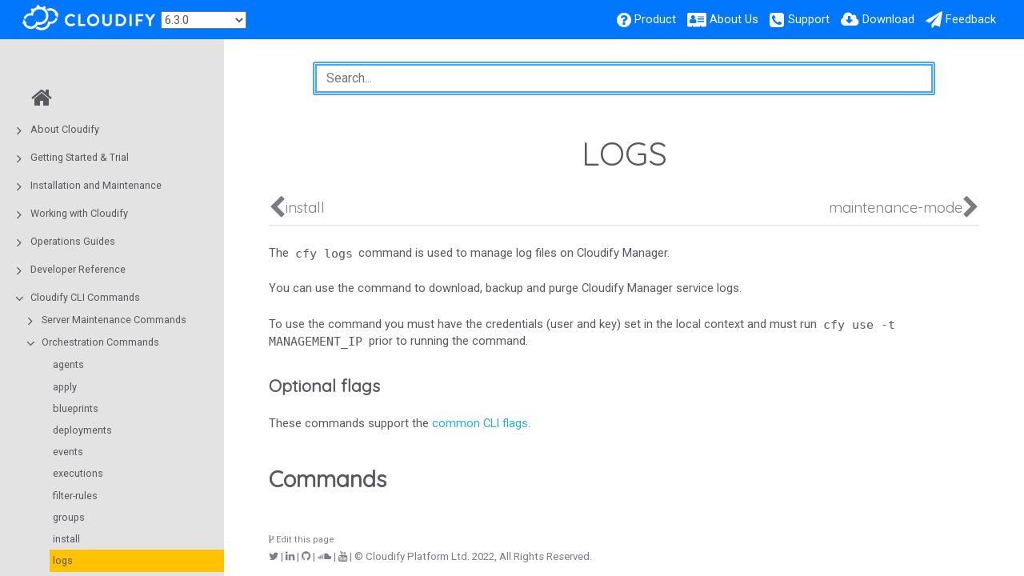

--- FILE ---
content_type: text/html
request_url: https://docs.cloudify.co/6.3.0/cli/orch_cli/logs/
body_size: 116474
content:
<!DOCTYPE html>
<html>
  <head>
          <meta charset="utf-8">
      
      <link rel="canonical" href="//docs.cloudify.co/6.3.0/cli/orch_cli/logs/">
      
      
      <meta name="viewport" content="width=device-width, initial-scale=1, maximum-scale=1, user-scalable=no">
      <meta name="generator" content="Hugo 0.72.0" />
      <title>logs | Cloudify Documentation Center</title>
      <link rel="shortcut icon" href="../../../images/favicon.png" type="image/x-icon" />
      <link href="../../../css/font-awesome.min.css" rel="stylesheet">
      <link href="../../../css/nucleus.css" rel="stylesheet">
      <link href="../../../theme-flex/style.css" rel="stylesheet">
      <link href="../../../css/bootstrap.min.css" rel="stylesheet">
      <script src="../../../js/jquery-2.x.min.js"></script>
      <script type="text/javascript">
            var baseurl = "\/\/docs.cloudify.co\/6.3.0";
      </script>
      
    
    <!-- Google Tag Manager -->
    <script>
    (function(w,d,s,l,i){
        w[l]=w[l]||[];w[l].push({'gtm.start':new Date().getTime(),event:'gtm.js'});
        var f=d.getElementsByTagName(s)[0],j=d.createElement(s),dl=l!='dataLayer'?'&l='+l:'';
            j.async=true;j.src='https://www.googletagmanager.com/gtm.js?id='+i+dl;f.parentNode.insertBefore(j,f);
        })(window,document,'script','dataLayer','GTM-N2BRNJJ');
    </script>
    


  </head>
  <body data-url="/cli/orch_cli/logs/">
    
    
    <!-- Google Tag Manager -->
    <noscript>
    <iframe src="https://www.googletagmanager.com/ns.html?id=GTM-N2BRNJJ" height="0" width="0" 
        style="display:none;visibility:hidden">
    </iframe>
    </noscript>
    

<header>
  <div class="logo">
    
	
  
    <p><a href="https://cloudify.co"><img src="../../../images/cloudify_logo-wh-trans.png" alt="Cloudify Platform" /></a></p>

  

  </div>
  <div class="menu">
    <p>
    <select onchange="
        var newVersion = this.options[this.selectedIndex].value;
        window.location = '/' + newVersion + '\/cli\/orch_cli\/logs\/';
    ">
        <option value="latest">6.4.0 (Latest)</option>
        <option selected value="6.3.0">6.3.0</option>
        <option value="6.2.0">6.2.0</option>
        <option value="6.1.0">6.1.0</option>
        <option value="6.0.0">6.0.0</option>
        <option value="5.2">5.2</option>
        <option value="5.1">5.1</option>
        <option value="5.0.5">5.0.5</option>
    </select>
</p>

  </div>
  <div class="burger"><a href="javascript:void(0);" style="font-size:15px;">&#9776;</a></div>
    <nav class="shortcuts">
            <li class="" role="">
                <a href="https://cloudify.co/product"  rel="noopener">
                  <i class='fa fa-question-circle'></i> <label>Product</label>
                </a>
            </li>
            <li class="" role="">
                <a href="https://cloudify.co/about"  rel="noopener">
                  <i class='fa fa-address-card'></i> <label>About Us</label>
                </a>
            </li>
            <li class="" role="">
                <a href="https://cloudify.co/support"  rel="noopener">
                  <i class='fa fa-phone-square'></i> <label>Support</label>
                </a>
            </li>
            <li class="" role="">
                <a href="https://cloudify.co/download"  rel="noopener">
                  <i class='fa fa-cloud-download'></i> <label>Download</label>
                </a>
            </li>
            <li class="" role="">
                <a href="mailto:docs@cloudify.co?subject=Cloudify%20Documentation%20Feedback"  rel="noopener">
                  <i class='fa fa-paper-plane'></i> <label>Feedback</label>
                </a>
            </li>
    </nav>
</header>
<article>
  <aside>
    <ul class="menu">
          <li data-nav-id="/" class="dd-item">
          <a href="../../../">
            <i class="fa fa-fw fa-home"></i>
          </a>
          </li>
    <li data-nav-id="/about/" class="dd-item haschildren
        ">
      <div>
      <a href="../../../about/">About Cloudify</a><i class="fa fa-angle-right fa-lg category-icon"></i><i class="fa fa-circle-thin read-icon"></i>
      </div>
        <ul>
      <li data-nav-id="/about/what-is-cloudify/" class="dd-item">
        <div>
          <a href="../../../about/what-is-cloudify/">
            What Is Cloudify?
          </a><i class="fa fa-circle-thin read-icon"></i>
        </div>
    </li>
      <li data-nav-id="/about/cloudify-manager/" class="dd-item">
        <div>
          <a href="../../../about/cloudify-manager/">
            Cloudify Manager
          </a><i class="fa fa-circle-thin read-icon"></i>
        </div>
    </li>
      <li data-nav-id="/about/doc-info/" class="dd-item">
        <div>
          <a href="../../../about/doc-info/">
            How this Document is Organized
          </a><i class="fa fa-circle-thin read-icon"></i>
        </div>
    </li>
        </ul>
    </li>
    <li data-nav-id="/trial_getting_started/" class="dd-item haschildren
        ">
      <div>
      <a href="../../../trial_getting_started/">Getting Started &amp; Trial</a><i class="fa fa-angle-right fa-lg category-icon"></i><i class="fa fa-circle-thin read-icon"></i>
      </div>
        <ul>
    <li data-nav-id="/trial_getting_started/set_trial_manager/" class="dd-item haschildren
        ">
      <div>
      <a href="../../../trial_getting_started/set_trial_manager/">Cloudify Manager Setup</a><i class="fa fa-angle-right fa-lg category-icon"></i><i class="fa fa-circle-thin read-icon"></i>
      </div>
        <ul>
      <li data-nav-id="/trial_getting_started/set_trial_manager/hosted_trial/" class="dd-item">
        <div>
          <a href="../../../trial_getting_started/set_trial_manager/hosted_trial/">
            Cloudify as a Service
          </a><i class="fa fa-circle-thin read-icon"></i>
        </div>
    </li>
      <li data-nav-id="/trial_getting_started/set_trial_manager/install_with_helm/" class="dd-item">
        <div>
          <a href="../../../trial_getting_started/set_trial_manager/install_with_helm/">
            Cloudify as Kubernetes Service
          </a><i class="fa fa-circle-thin read-icon"></i>
        </div>
    </li>
      <li data-nav-id="/trial_getting_started/set_trial_manager/trial_install/" class="dd-item">
        <div>
          <a href="../../../trial_getting_started/set_trial_manager/trial_install/">
            Cloudify Premium Trial
          </a><i class="fa fa-circle-thin read-icon"></i>
        </div>
    </li>
      <li data-nav-id="/trial_getting_started/set_trial_manager/download_community/" class="dd-item">
        <div>
          <a href="../../../trial_getting_started/set_trial_manager/download_community/">
            Community version
          </a><i class="fa fa-circle-thin read-icon"></i>
        </div>
    </li>
      <li data-nav-id="/trial_getting_started/set_trial_manager/getting-started-with-cloudify-docker-and-cli/" class="dd-item">
        <div>
          <a href="../../../trial_getting_started/set_trial_manager/getting-started-with-cloudify-docker-and-cli/">
            Local Command Line Interface 
          </a><i class="fa fa-circle-thin read-icon"></i>
        </div>
    </li>
      <li data-nav-id="/trial_getting_started/set_trial_manager/other-deployments/" class="dd-item">
        <div>
          <a href="../../../trial_getting_started/set_trial_manager/other-deployments/">
            Downloads
          </a><i class="fa fa-circle-thin read-icon"></i>
        </div>
    </li>
        </ul>
    </li>
    <li data-nav-id="/trial_getting_started/introduction_to_blueprints/" class="dd-item haschildren
        ">
      <div>
      <a href="../../../trial_getting_started/introduction_to_blueprints/">Introduction To Blueprints</a><i class="fa fa-angle-right fa-lg category-icon"></i><i class="fa fa-circle-thin read-icon"></i>
      </div>
        <ul>
      <li data-nav-id="/trial_getting_started/introduction_to_blueprints/writing_blueprint/" class="dd-item">
        <div>
          <a href="../../../trial_getting_started/introduction_to_blueprints/writing_blueprint/">
            Writing Cloudify Blueprint
          </a><i class="fa fa-circle-thin read-icon"></i>
        </div>
    </li>
        </ul>
    </li>
    <li data-nav-id="/trial_getting_started/ft_start/" class="dd-item haschildren
        ">
      <div>
      <a href="../../../trial_getting_started/ft_start/">Terraform Guides</a><i class="fa fa-angle-right fa-lg category-icon"></i><i class="fa fa-circle-thin read-icon"></i>
      </div>
        <ul>
      <li data-nav-id="/trial_getting_started/ft_start/tf_geting_started/" class="dd-item">
        <div>
          <a href="../../../trial_getting_started/ft_start/tf_geting_started/">
            Create Blueprint from Terraform module
          </a><i class="fa fa-circle-thin read-icon"></i>
        </div>
    </li>
      <li data-nav-id="/trial_getting_started/ft_start/tf_marketplace/" class="dd-item">
        <div>
          <a href="../../../trial_getting_started/ft_start/tf_marketplace/">
            Get Terraform Blueprints from the Marketplace
          </a><i class="fa fa-circle-thin read-icon"></i>
        </div>
    </li>
        </ul>
    </li>
    <li data-nav-id="/trial_getting_started/examples_k8s/" class="dd-item haschildren
        ">
      <div>
      <a href="../../../trial_getting_started/examples_k8s/">Kubernetes Examples</a><i class="fa fa-angle-right fa-lg category-icon"></i><i class="fa fa-circle-thin read-icon"></i>
      </div>
        <ul>
    <li data-nav-id="/trial_getting_started/examples_k8s/create_cluster/" class="dd-item haschildren
        ">
      <div>
      <a href="../../../trial_getting_started/examples_k8s/create_cluster/">Level 1: Kubernetes Cluster Provisioning</a><i class="fa fa-angle-right fa-lg category-icon"></i><i class="fa fa-circle-thin read-icon"></i>
      </div>
        <ul>
      <li data-nav-id="/trial_getting_started/examples_k8s/create_cluster/aws_eks_cluster/" class="dd-item">
        <div>
          <a href="../../../trial_getting_started/examples_k8s/create_cluster/aws_eks_cluster/">
            AWS EKS - Cluster provisioning
          </a><i class="fa fa-circle-thin read-icon"></i>
        </div>
    </li>
      <li data-nav-id="/trial_getting_started/examples_k8s/create_cluster/azure_aks_cluster/" class="dd-item">
        <div>
          <a href="../../../trial_getting_started/examples_k8s/create_cluster/azure_aks_cluster/">
            Azure AKS - Cluster provisioning
          </a><i class="fa fa-circle-thin read-icon"></i>
        </div>
    </li>
      <li data-nav-id="/trial_getting_started/examples_k8s/create_cluster/gcp_gke_cluster/" class="dd-item">
        <div>
          <a href="../../../trial_getting_started/examples_k8s/create_cluster/gcp_gke_cluster/">
            GCP GKE - Cluster provisioning
          </a><i class="fa fa-circle-thin read-icon"></i>
        </div>
    </li>
        </ul>
    </li>
    <li data-nav-id="/trial_getting_started/examples_k8s/discover_cluster/" class="dd-item
        ">
      <div>
      <a href="../../../trial_getting_started/examples_k8s/discover_cluster/">Level 2: Discovering Kubernetes clusters</a><i class="fa fa-circle-thin read-icon"></i>
      </div>
    </li>
    <li data-nav-id="/trial_getting_started/examples_k8s/deploy_with_helm/" class="dd-item haschildren
        ">
      <div>
      <a href="../../../trial_getting_started/examples_k8s/deploy_with_helm/">Level 3: Using Helm</a><i class="fa fa-angle-right fa-lg category-icon"></i><i class="fa fa-circle-thin read-icon"></i>
      </div>
        <ul>
      <li data-nav-id="/trial_getting_started/examples_k8s/deploy_with_helm/helm_deploy_chart/" class="dd-item">
        <div>
          <a href="../../../trial_getting_started/examples_k8s/deploy_with_helm/helm_deploy_chart/">
            Deploying Charts
          </a><i class="fa fa-circle-thin read-icon"></i>
        </div>
    </li>
        </ul>
    </li>
        </ul>
    </li>
    <li data-nav-id="/trial_getting_started/examples/" class="dd-item haschildren
        ">
      <div>
      <a href="../../../trial_getting_started/examples/">Learn Through Examples</a><i class="fa fa-angle-right fa-lg category-icon"></i><i class="fa fa-circle-thin read-icon"></i>
      </div>
        <ul>
    <li data-nav-id="/trial_getting_started/examples/local/" class="dd-item haschildren
        ">
      <div>
      <a href="../../../trial_getting_started/examples/local/">Level 1: Local Hello-World</a><i class="fa fa-angle-right fa-lg category-icon"></i><i class="fa fa-circle-thin read-icon"></i>
      </div>
        <ul>
      <li data-nav-id="/trial_getting_started/examples/local/local_hello_world_example/" class="dd-item">
        <div>
          <a href="../../../trial_getting_started/examples/local/local_hello_world_example/">
            Level 1: Hello-World
          </a><i class="fa fa-circle-thin read-icon"></i>
        </div>
    </li>
        </ul>
    </li>
    <li data-nav-id="/trial_getting_started/examples/basic/" class="dd-item haschildren
        ">
      <div>
      <a href="../../../trial_getting_started/examples/basic/">Level 2: Infra Provisioning Basics</a><i class="fa fa-angle-right fa-lg category-icon"></i><i class="fa fa-circle-thin read-icon"></i>
      </div>
        <ul>
      <li data-nav-id="/trial_getting_started/examples/basic/aws_basics/" class="dd-item">
        <div>
          <a href="../../../trial_getting_started/examples/basic/aws_basics/">
            AWS - Infrastructure provisioning basics
          </a><i class="fa fa-circle-thin read-icon"></i>
        </div>
    </li>
      <li data-nav-id="/trial_getting_started/examples/basic/azure_basics/" class="dd-item">
        <div>
          <a href="../../../trial_getting_started/examples/basic/azure_basics/">
            Azure - Infrastructure provisioning basics
          </a><i class="fa fa-circle-thin read-icon"></i>
        </div>
    </li>
      <li data-nav-id="/trial_getting_started/examples/basic/gcp_basics/" class="dd-item">
        <div>
          <a href="../../../trial_getting_started/examples/basic/gcp_basics/">
            GCP - Infrastructure provisioning basics
          </a><i class="fa fa-circle-thin read-icon"></i>
        </div>
    </li>
      <li data-nav-id="/trial_getting_started/examples/basic/openstack_basics/" class="dd-item">
        <div>
          <a href="../../../trial_getting_started/examples/basic/openstack_basics/">
            OpenStack - Infrastructure provisioning basics
          </a><i class="fa fa-circle-thin read-icon"></i>
        </div>
    </li>
        </ul>
    </li>
    <li data-nav-id="/trial_getting_started/examples/first_service/" class="dd-item haschildren
        ">
      <div>
      <a href="../../../trial_getting_started/examples/first_service/">Level 3: Setup Your First Service</a><i class="fa fa-angle-right fa-lg category-icon"></i><i class="fa fa-circle-thin read-icon"></i>
      </div>
        <ul>
      <li data-nav-id="/trial_getting_started/examples/first_service/aws_hello_world_example/" class="dd-item">
        <div>
          <a href="../../../trial_getting_started/examples/first_service/aws_hello_world_example/">
            AWS hello-world
          </a><i class="fa fa-circle-thin read-icon"></i>
        </div>
    </li>
      <li data-nav-id="/trial_getting_started/examples/first_service/azure_hello_world_example/" class="dd-item">
        <div>
          <a href="../../../trial_getting_started/examples/first_service/azure_hello_world_example/">
            Azure hello-world
          </a><i class="fa fa-circle-thin read-icon"></i>
        </div>
    </li>
      <li data-nav-id="/trial_getting_started/examples/first_service/gcp_hello_world_example/" class="dd-item">
        <div>
          <a href="../../../trial_getting_started/examples/first_service/gcp_hello_world_example/">
            GCP hello-world
          </a><i class="fa fa-circle-thin read-icon"></i>
        </div>
    </li>
      <li data-nav-id="/trial_getting_started/examples/first_service/openstack_hello_world_example/" class="dd-item">
        <div>
          <a href="../../../trial_getting_started/examples/first_service/openstack_hello_world_example/">
            OpenStack hello-world
          </a><i class="fa fa-circle-thin read-icon"></i>
        </div>
    </li>
      <li data-nav-id="/trial_getting_started/examples/first_service/terraform_hello_world_example/" class="dd-item">
        <div>
          <a href="../../../trial_getting_started/examples/first_service/terraform_hello_world_example/">
            Terraform hello-world
          </a><i class="fa fa-circle-thin read-icon"></i>
        </div>
    </li>
        </ul>
    </li>
    <li data-nav-id="/trial_getting_started/examples/automation_tools/" class="dd-item haschildren
        ">
      <div>
      <a href="../../../trial_getting_started/examples/automation_tools/">Level 4: Use Automation Tools</a><i class="fa fa-angle-right fa-lg category-icon"></i><i class="fa fa-circle-thin read-icon"></i>
      </div>
        <ul>
      <li data-nav-id="/trial_getting_started/examples/automation_tools/aws_terraform_basics/" class="dd-item">
        <div>
          <a href="../../../trial_getting_started/examples/automation_tools/aws_terraform_basics/">
            AWS (Terraform) - Infrastructure provisioning basics
          </a><i class="fa fa-circle-thin read-icon"></i>
        </div>
    </li>
      <li data-nav-id="/trial_getting_started/examples/automation_tools/azure_terraform_basics/" class="dd-item">
        <div>
          <a href="../../../trial_getting_started/examples/automation_tools/azure_terraform_basics/">
            Azure (Terraform) - Infrastructure provisioning basics
          </a><i class="fa fa-circle-thin read-icon"></i>
        </div>
    </li>
      <li data-nav-id="/trial_getting_started/examples/automation_tools/gcp_terraform_basics/" class="dd-item">
        <div>
          <a href="../../../trial_getting_started/examples/automation_tools/gcp_terraform_basics/">
            GCP (Terraform) - Infrastructure provisioning basics
          </a><i class="fa fa-circle-thin read-icon"></i>
        </div>
    </li>
      <li data-nav-id="/trial_getting_started/examples/automation_tools/openstack_terraform_basics/" class="dd-item">
        <div>
          <a href="../../../trial_getting_started/examples/automation_tools/openstack_terraform_basics/">
            OpenStack (Terraform) - Infrastructure provisioning basics
          </a><i class="fa fa-circle-thin read-icon"></i>
        </div>
    </li>
      <li data-nav-id="/trial_getting_started/examples/automation_tools/aws_cloudformation_basics/" class="dd-item">
        <div>
          <a href="../../../trial_getting_started/examples/automation_tools/aws_cloudformation_basics/">
            AWS (Cloudformation) - Infrastructure provisioning basics
          </a><i class="fa fa-circle-thin read-icon"></i>
        </div>
    </li>
      <li data-nav-id="/trial_getting_started/examples/automation_tools/aws_ansible_basics/" class="dd-item">
        <div>
          <a href="../../../trial_getting_started/examples/automation_tools/aws_ansible_basics/">
            AWS (Ansible) - Infrastructure provisioning basics
          </a><i class="fa fa-circle-thin read-icon"></i>
        </div>
    </li>
      <li data-nav-id="/trial_getting_started/examples/automation_tools/azure_arm_basics/" class="dd-item">
        <div>
          <a href="../../../trial_getting_started/examples/automation_tools/azure_arm_basics/">
            Azure (ARM) - Infrastructure provisioning basics
          </a><i class="fa fa-circle-thin read-icon"></i>
        </div>
    </li>
        </ul>
    </li>
    <li data-nav-id="/trial_getting_started/examples/multi_cloud/" class="dd-item haschildren
        ">
      <div>
      <a href="../../../trial_getting_started/examples/multi_cloud/">Level 5: Multi-Cloud Orchestration</a><i class="fa fa-angle-right fa-lg category-icon"></i><i class="fa fa-circle-thin read-icon"></i>
      </div>
        <ul>
      <li data-nav-id="/trial_getting_started/examples/multi_cloud/multi-cloud_jboss_example/" class="dd-item">
        <div>
          <a href="../../../trial_getting_started/examples/multi_cloud/multi-cloud_jboss_example/">
            Multi-cloud JBoss Example
          </a><i class="fa fa-circle-thin read-icon"></i>
        </div>
    </li>
      <li data-nav-id="/trial_getting_started/examples/multi_cloud/multi-cloud_localstack_example/" class="dd-item">
        <div>
          <a href="../../../trial_getting_started/examples/multi_cloud/multi-cloud_localstack_example/">
            Multi-cloud LocalStack Example
          </a><i class="fa fa-circle-thin read-icon"></i>
        </div>
    </li>
      <li data-nav-id="/trial_getting_started/examples/multi_cloud/multi-cloud_nodejs_example/" class="dd-item">
        <div>
          <a href="../../../trial_getting_started/examples/multi_cloud/multi-cloud_nodejs_example/">
            Multi-cloud Node.js Example
          </a><i class="fa fa-circle-thin read-icon"></i>
        </div>
    </li>
        </ul>
    </li>
    <li data-nav-id="/trial_getting_started/examples/eaas/" class="dd-item
        ">
      <div>
      <a href="../../../trial_getting_started/examples/eaas/">Level 6: Environment as a Service</a><i class="fa fa-circle-thin read-icon"></i>
      </div>
    </li>
    <li data-nav-id="/trial_getting_started/examples/discovery/" class="dd-item
        ">
      <div>
      <a href="../../../trial_getting_started/examples/discovery/">Level 7: Discovery and Batch Workload Deployment</a><i class="fa fa-circle-thin read-icon"></i>
      </div>
    </li>
        </ul>
    </li>
        </ul>
    </li>
    <li data-nav-id="/install_maintain/" class="dd-item haschildren
        ">
      <div>
      <a href="../../../install_maintain/">Installation and Maintenance</a><i class="fa fa-angle-right fa-lg category-icon"></i><i class="fa fa-circle-thin read-icon"></i>
      </div>
        <ul>
    <li data-nav-id="/install_maintain/installation/" class="dd-item haschildren
        ">
      <div>
      <a href="../../../install_maintain/installation/">Cloudify Manager</a><i class="fa fa-angle-right fa-lg category-icon"></i><i class="fa fa-circle-thin read-icon"></i>
      </div>
        <ul>
      <li data-nav-id="/install_maintain/installation/installation-modes/" class="dd-item">
        <div>
          <a href="../../../install_maintain/installation/installation-modes/">
            Understanding the Cloudify platform deployment modes
          </a><i class="fa fa-circle-thin read-icon"></i>
        </div>
    </li>
      <li data-nav-id="/install_maintain/installation/prerequisites/" class="dd-item">
        <div>
          <a href="../../../install_maintain/installation/prerequisites/">
            Prerequisites and Sizing Guidelines for Installing a Cloudify Manager
          </a><i class="fa fa-circle-thin read-icon"></i>
        </div>
    </li>
      <li data-nav-id="/install_maintain/installation/installing-manager/" class="dd-item">
        <div>
          <a href="../../../install_maintain/installation/installing-manager/">
            Installing and Configuring a Cloudify Manager
          </a><i class="fa fa-circle-thin read-icon"></i>
        </div>
    </li>
      <li data-nav-id="/install_maintain/installation/manager-image/" class="dd-item">
        <div>
          <a href="../../../install_maintain/installation/manager-image/">
            Deploying a Cloudify Manager Image
          </a><i class="fa fa-circle-thin read-icon"></i>
        </div>
    </li>
      <li data-nav-id="/install_maintain/installation/three-nodes-cluster/" class="dd-item">
        <div>
          <a href="../../../install_maintain/installation/three-nodes-cluster/">
            Compact cluster
          </a><i class="fa fa-circle-thin read-icon"></i>
        </div>
    </li>
      <li data-nav-id="/install_maintain/installation/installing-cluster/" class="dd-item">
        <div>
          <a href="../../../install_maintain/installation/installing-cluster/">
            Installing a Fully Distributed Cluster
          </a><i class="fa fa-circle-thin read-icon"></i>
        </div>
    </li>
      <li data-nav-id="/install_maintain/installation/installing-external-db-and-queue-cluster/" class="dd-item">
        <div>
          <a href="../../../install_maintain/installation/installing-external-db-and-queue-cluster/">
            Distributed Cluster with External Database and Messaging Queue
          </a><i class="fa fa-circle-thin read-icon"></i>
        </div>
    </li>
      <li data-nav-id="/install_maintain/installation/cfy-cluster-manager/" class="dd-item">
        <div>
          <a href="../../../install_maintain/installation/cfy-cluster-manager/">
            Cloudify Cluster Manager
          </a><i class="fa fa-circle-thin read-icon"></i>
        </div>
    </li>
      <li data-nav-id="/install_maintain/installation/certificates/" class="dd-item">
        <div>
          <a href="../../../install_maintain/installation/certificates/">
            Certificates Overview
          </a><i class="fa fa-circle-thin read-icon"></i>
        </div>
    </li>
      <li data-nav-id="/install_maintain/installation/installing-cli/" class="dd-item">
        <div>
          <a href="../../../install_maintain/installation/installing-cli/">
            Command Line Interface (CLI) Installation
          </a><i class="fa fa-circle-thin read-icon"></i>
        </div>
    </li>
      <li data-nav-id="/install_maintain/installation/manager-license/" class="dd-item">
        <div>
          <a href="../../../install_maintain/installation/manager-license/">
            Activating Cloudify Manager and License Management
          </a><i class="fa fa-circle-thin read-icon"></i>
        </div>
    </li>
    <li data-nav-id="/install_maintain/installation/helm-chart/" class="dd-item haschildren
        ">
      <div>
      <a href="../../../install_maintain/installation/helm-chart/">Deploying a Cloudify Manager to Kubernetes</a><i class="fa fa-angle-right fa-lg category-icon"></i><i class="fa fa-circle-thin read-icon"></i>
      </div>
        <ul>
      <li data-nav-id="/install_maintain/installation/helm-chart/installing-helm-aio/" class="dd-item">
        <div>
          <a href="../../../install_maintain/installation/helm-chart/installing-helm-aio/">
            Deploying a Cloudify Manager All In One to Kubernetes
          </a><i class="fa fa-circle-thin read-icon"></i>
        </div>
    </li>
      <li data-nav-id="/install_maintain/installation/helm-chart/installing-helm-aks/" class="dd-item">
        <div>
          <a href="../../../install_maintain/installation/helm-chart/installing-helm-aks/">
            Deploying a Cloudify Manager Worker to AKS with helm chart
          </a><i class="fa fa-circle-thin read-icon"></i>
        </div>
    </li>
      <li data-nav-id="/install_maintain/installation/helm-chart/installing-helm-eks/" class="dd-item">
        <div>
          <a href="../../../install_maintain/installation/helm-chart/installing-helm-eks/">
            Deploying a Cloudify Manager Worker to EKS with helm chart
          </a><i class="fa fa-circle-thin read-icon"></i>
        </div>
    </li>
      <li data-nav-id="/install_maintain/installation/helm-chart/installing-helm-gke/" class="dd-item">
        <div>
          <a href="../../../install_maintain/installation/helm-chart/installing-helm-gke/">
            Deploying a Cloudify Manager Worker to GKE with helm chart
          </a><i class="fa fa-circle-thin read-icon"></i>
        </div>
    </li>
      <li data-nav-id="/install_maintain/installation/helm-chart/installing-helm-worker/" class="dd-item">
        <div>
          <a href="../../../install_maintain/installation/helm-chart/installing-helm-worker/">
            Deploying a Cloudify Manager Worker to Kubernetes
          </a><i class="fa fa-circle-thin read-icon"></i>
        </div>
    </li>
        </ul>
    </li>
        </ul>
    </li>
    <li data-nav-id="/install_maintain/agents/" class="dd-item haschildren
        ">
      <div>
      <a href="../../../install_maintain/agents/">Agents</a><i class="fa fa-angle-right fa-lg category-icon"></i><i class="fa fa-circle-thin read-icon"></i>
      </div>
        <ul>
      <li data-nav-id="/install_maintain/agents/installation/" class="dd-item">
        <div>
          <a href="../../../install_maintain/agents/installation/">
            Installation
          </a><i class="fa fa-circle-thin read-icon"></i>
        </div>
    </li>
      <li data-nav-id="/install_maintain/agents/configuration/" class="dd-item">
        <div>
          <a href="../../../install_maintain/agents/configuration/">
            Configuration
          </a><i class="fa fa-circle-thin read-icon"></i>
        </div>
    </li>
      <li data-nav-id="/install_maintain/agents/packager/" class="dd-item">
        <div>
          <a href="../../../install_maintain/agents/packager/">
            Agent Packager
          </a><i class="fa fa-circle-thin read-icon"></i>
        </div>
    </li>
        </ul>
    </li>
    <li data-nav-id="/install_maintain/manager_architecture/" class="dd-item haschildren
        ">
      <div>
      <a href="../../../install_maintain/manager_architecture/">Manager Architecture</a><i class="fa fa-angle-right fa-lg category-icon"></i><i class="fa fa-circle-thin read-icon"></i>
      </div>
        <ul>
      <li data-nav-id="/install_maintain/manager_architecture/components/" class="dd-item">
        <div>
          <a href="../../../install_maintain/manager_architecture/components/">
            Overview of the Open Source Components in Cloudify
          </a><i class="fa fa-circle-thin read-icon"></i>
        </div>
    </li>
      <li data-nav-id="/install_maintain/manager_architecture/security/" class="dd-item">
        <div>
          <a href="../../../install_maintain/manager_architecture/security/">
            Security
          </a><i class="fa fa-circle-thin read-icon"></i>
        </div>
    </li>
        </ul>
    </li>
    <li data-nav-id="/install_maintain/monitoring/" class="dd-item haschildren
        ">
      <div>
      <a href="../../../install_maintain/monitoring/">Monitoring</a><i class="fa fa-angle-right fa-lg category-icon"></i><i class="fa fa-circle-thin read-icon"></i>
      </div>
        <ul>
      <li data-nav-id="/install_maintain/monitoring/components/" class="dd-item">
        <div>
          <a href="../../../install_maintain/monitoring/components/">
            Components
          </a><i class="fa fa-circle-thin read-icon"></i>
        </div>
    </li>
      <li data-nav-id="/install_maintain/monitoring/external_services/" class="dd-item">
        <div>
          <a href="../../../install_maintain/monitoring/external_services/">
            External services
          </a><i class="fa fa-circle-thin read-icon"></i>
        </div>
    </li>
      <li data-nav-id="/install_maintain/monitoring/access/" class="dd-item">
        <div>
          <a href="../../../install_maintain/monitoring/access/">
            Accessing Prometheus
          </a><i class="fa fa-circle-thin read-icon"></i>
        </div>
    </li>
      <li data-nav-id="/install_maintain/monitoring/federation/" class="dd-item">
        <div>
          <a href="../../../install_maintain/monitoring/federation/">
            Federation
          </a><i class="fa fa-circle-thin read-icon"></i>
        </div>
    </li>
        </ul>
    </li>
        </ul>
    </li>
    <li data-nav-id="/working_with/" class="dd-item haschildren
        ">
      <div>
      <a href="../../../working_with/">Working with Cloudify</a><i class="fa fa-angle-right fa-lg category-icon"></i><i class="fa fa-circle-thin read-icon"></i>
      </div>
        <ul>
    <li data-nav-id="/working_with/manager/" class="dd-item haschildren
        ">
      <div>
      <a href="../../../working_with/manager/">Using the Cloudify Manager</a><i class="fa fa-angle-right fa-lg category-icon"></i><i class="fa fa-circle-thin read-icon"></i>
      </div>
        <ul>
      <li data-nav-id="/working_with/manager/packaging-blueprints/" class="dd-item">
        <div>
          <a href="../../../working_with/manager/packaging-blueprints/">
            Packaging a Blueprint
          </a><i class="fa fa-circle-thin read-icon"></i>
        </div>
    </li>
      <li data-nav-id="/working_with/manager/upload-blueprint/" class="dd-item">
        <div>
          <a href="../../../working_with/manager/upload-blueprint/">
            Uploading a Blueprint
          </a><i class="fa fa-circle-thin read-icon"></i>
        </div>
    </li>
      <li data-nav-id="/working_with/manager/create-deployment/" class="dd-item">
        <div>
          <a href="../../../working_with/manager/create-deployment/">
            Creating a Deployment
          </a><i class="fa fa-circle-thin read-icon"></i>
        </div>
    </li>
      <li data-nav-id="/working_with/manager/actionable-events/" class="dd-item">
        <div>
          <a href="../../../working_with/manager/actionable-events/">
            Actionable Events (Hooks)
          </a><i class="fa fa-circle-thin read-icon"></i>
        </div>
    </li>
      <li data-nav-id="/working_with/manager/implement-multi-tenancy/" class="dd-item">
        <div>
          <a href="../../../working_with/manager/implement-multi-tenancy/">
            Configuring Multi-Tenancy
          </a><i class="fa fa-circle-thin read-icon"></i>
        </div>
    </li>
      <li data-nav-id="/working_with/manager/execute-workflow/" class="dd-item">
        <div>
          <a href="../../../working_with/manager/execute-workflow/">
            Executing Workflows
          </a><i class="fa fa-circle-thin read-icon"></i>
        </div>
    </li>
      <li data-nav-id="/working_with/manager/resource-visibility/" class="dd-item">
        <div>
          <a href="../../../working_with/manager/resource-visibility/">
            Resource Visibility
          </a><i class="fa fa-circle-thin read-icon"></i>
        </div>
    </li>
      <li data-nav-id="/working_with/manager/update-deployment/" class="dd-item">
        <div>
          <a href="../../../working_with/manager/update-deployment/">
            Updating a Deployment
          </a><i class="fa fa-circle-thin read-icon"></i>
        </div>
    </li>
      <li data-nav-id="/working_with/manager/delete-deployment/" class="dd-item">
        <div>
          <a href="../../../working_with/manager/delete-deployment/">
            Deleting a Deployment
          </a><i class="fa fa-circle-thin read-icon"></i>
        </div>
    </li>
      <li data-nav-id="/working_with/manager/delete-blueprint/" class="dd-item">
        <div>
          <a href="../../../working_with/manager/delete-blueprint/">
            Deleting a Blueprint
          </a><i class="fa fa-circle-thin read-icon"></i>
        </div>
    </li>
      <li data-nav-id="/working_with/manager/share-blueprint/" class="dd-item">
        <div>
          <a href="../../../working_with/manager/share-blueprint/">
            Sharing a Blueprint
          </a><i class="fa fa-circle-thin read-icon"></i>
        </div>
    </li>
      <li data-nav-id="/working_with/manager/high-availability-clusters/" class="dd-item">
        <div>
          <a href="../../../working_with/manager/high-availability-clusters/">
            Using Clusters to Provide High Availability
          </a><i class="fa fa-circle-thin read-icon"></i>
        </div>
    </li>
      <li data-nav-id="/working_with/manager/using-secrets/" class="dd-item">
        <div>
          <a href="../../../working_with/manager/using-secrets/">
            Using the Secrets Store
          </a><i class="fa fa-circle-thin read-icon"></i>
        </div>
    </li>
      <li data-nav-id="/working_with/manager/maintenance-mode/" class="dd-item">
        <div>
          <a href="../../../working_with/manager/maintenance-mode/">
            Maintenance Mode
          </a><i class="fa fa-circle-thin read-icon"></i>
        </div>
    </li>
      <li data-nav-id="/working_with/manager/broker-security/" class="dd-item">
        <div>
          <a href="../../../working_with/manager/broker-security/">
            Broker Security (RabbitMQ)
          </a><i class="fa fa-circle-thin read-icon"></i>
        </div>
    </li>
      <li data-nav-id="/working_with/manager/service-logs/" class="dd-item">
        <div>
          <a href="../../../working_with/manager/service-logs/">
            Service Logs
          </a><i class="fa fa-circle-thin read-icon"></i>
        </div>
    </li>
      <li data-nav-id="/working_with/manager/snapshots/" class="dd-item">
        <div>
          <a href="../../../working_with/manager/snapshots/">
            Snapshots
          </a><i class="fa fa-circle-thin read-icon"></i>
        </div>
    </li>
      <li data-nav-id="/working_with/manager/roles-management/" class="dd-item">
        <div>
          <a href="../../../working_with/manager/roles-management/">
            Managing Roles
          </a><i class="fa fa-circle-thin read-icon"></i>
        </div>
    </li>
      <li data-nav-id="/working_with/manager/user-management/" class="dd-item">
        <div>
          <a href="../../../working_with/manager/user-management/">
            Managing Users
          </a><i class="fa fa-circle-thin read-icon"></i>
        </div>
    </li>
      <li data-nav-id="/working_with/manager/ldap-integration/" class="dd-item">
        <div>
          <a href="../../../working_with/manager/ldap-integration/">
            Integrating with LDAP
          </a><i class="fa fa-circle-thin read-icon"></i>
        </div>
    </li>
      <li data-nav-id="/working_with/manager/okta_authentication/" class="dd-item">
        <div>
          <a href="../../../working_with/manager/okta_authentication/">
            Okta Authentication
          </a><i class="fa fa-circle-thin read-icon"></i>
        </div>
    </li>
      <li data-nav-id="/working_with/manager/external-authentication/" class="dd-item">
        <div>
          <a href="../../../working_with/manager/external-authentication/">
            External Authentication
          </a><i class="fa fa-circle-thin read-icon"></i>
        </div>
    </li>
        </ul>
    </li>
    <li data-nav-id="/working_with/official_plugins/" class="dd-item haschildren
        ">
      <div>
      <a href="../../../working_with/official_plugins/">Official Plugins</a><i class="fa fa-angle-right fa-lg category-icon"></i><i class="fa fa-circle-thin read-icon"></i>
      </div>
        <ul>
    <li data-nav-id="/working_with/official_plugins/configuration/" class="dd-item haschildren
        ">
      <div>
      <a href="../../../working_with/official_plugins/configuration/">Configuration Plugins</a><i class="fa fa-angle-right fa-lg category-icon"></i><i class="fa fa-circle-thin read-icon"></i>
      </div>
        <ul>
      <li data-nav-id="/working_with/official_plugins/configuration/ansible/" class="dd-item">
        <div>
          <a href="../../../working_with/official_plugins/configuration/ansible/">
            Ansible Plugin
          </a><i class="fa fa-circle-thin read-icon"></i>
        </div>
    </li>
      <li data-nav-id="/working_with/official_plugins/configuration/fabric/" class="dd-item">
        <div>
          <a href="../../../working_with/official_plugins/configuration/fabric/">
            Fabric (SSH) Plugin
          </a><i class="fa fa-circle-thin read-icon"></i>
        </div>
    </li>
      <li data-nav-id="/working_with/official_plugins/configuration/script/" class="dd-item">
        <div>
          <a href="../../../working_with/official_plugins/configuration/script/">
            Script Plugin
          </a><i class="fa fa-circle-thin read-icon"></i>
        </div>
    </li>
      <li data-nav-id="/working_with/official_plugins/configuration/netconf/" class="dd-item">
        <div>
          <a href="../../../working_with/official_plugins/configuration/netconf/">
            Netconf Plugin
          </a><i class="fa fa-circle-thin read-icon"></i>
        </div>
    </li>
      <li data-nav-id="/working_with/official_plugins/configuration/diamond/" class="dd-item">
        <div>
          <a href="../../../working_with/official_plugins/configuration/diamond/">
            Diamond Plugin
          </a><i class="fa fa-circle-thin read-icon"></i>
        </div>
    </li>
        </ul>
    </li>
    <li data-nav-id="/working_with/official_plugins/infrastructure/" class="dd-item haschildren
        ">
      <div>
      <a href="../../../working_with/official_plugins/infrastructure/">Infrastructure Plugins</a><i class="fa fa-angle-right fa-lg category-icon"></i><i class="fa fa-circle-thin read-icon"></i>
      </div>
        <ul>
      <li data-nav-id="/working_with/official_plugins/infrastructure/aws/" class="dd-item">
        <div>
          <a href="../../../working_with/official_plugins/infrastructure/aws/">
            AWS Plugin
          </a><i class="fa fa-circle-thin read-icon"></i>
        </div>
    </li>
      <li data-nav-id="/working_with/official_plugins/infrastructure/starlingx/" class="dd-item">
        <div>
          <a href="../../../working_with/official_plugins/infrastructure/starlingx/">
            StarlingX Plugin
          </a><i class="fa fa-circle-thin read-icon"></i>
        </div>
    </li>
      <li data-nav-id="/working_with/official_plugins/infrastructure/azure/" class="dd-item">
        <div>
          <a href="../../../working_with/official_plugins/infrastructure/azure/">
            Azure Plugin
          </a><i class="fa fa-circle-thin read-icon"></i>
        </div>
    </li>
      <li data-nav-id="/working_with/official_plugins/infrastructure/gcp/" class="dd-item">
        <div>
          <a href="../../../working_with/official_plugins/infrastructure/gcp/">
            Google Cloud Plugin
          </a><i class="fa fa-circle-thin read-icon"></i>
        </div>
    </li>
      <li data-nav-id="/working_with/official_plugins/infrastructure/vsphere/" class="dd-item">
        <div>
          <a href="../../../working_with/official_plugins/infrastructure/vsphere/">
            vSphere Plugin
          </a><i class="fa fa-circle-thin read-icon"></i>
        </div>
    </li>
      <li data-nav-id="/working_with/official_plugins/infrastructure/vcloud/" class="dd-item">
        <div>
          <a href="../../../working_with/official_plugins/infrastructure/vcloud/">
            vCloud Plugin
          </a><i class="fa fa-circle-thin read-icon"></i>
        </div>
    </li>
      <li data-nav-id="/working_with/official_plugins/infrastructure/nsx-t/" class="dd-item">
        <div>
          <a href="../../../working_with/official_plugins/infrastructure/nsx-t/">
            NSX-T Plugin
          </a><i class="fa fa-circle-thin read-icon"></i>
        </div>
    </li>
      <li data-nav-id="/working_with/official_plugins/infrastructure/openstackv3/" class="dd-item">
        <div>
          <a href="../../../working_with/official_plugins/infrastructure/openstackv3/">
            Openstack Plugin v3
          </a><i class="fa fa-circle-thin read-icon"></i>
        </div>
    </li>
      <li data-nav-id="/working_with/official_plugins/infrastructure/openstack/" class="dd-item">
        <div>
          <a href="../../../working_with/official_plugins/infrastructure/openstack/">
            OpenStack Plugin
          </a><i class="fa fa-circle-thin read-icon"></i>
        </div>
    </li>
      <li data-nav-id="/working_with/official_plugins/infrastructure/host-pool/" class="dd-item">
        <div>
          <a href="../../../working_with/official_plugins/infrastructure/host-pool/">
            Host-Pool Plugin
          </a><i class="fa fa-circle-thin read-icon"></i>
        </div>
    </li>
        </ul>
    </li>
    <li data-nav-id="/working_with/official_plugins/orchestration/" class="dd-item haschildren
        ">
      <div>
      <a href="../../../working_with/official_plugins/orchestration/">Orchestration Plugins</a><i class="fa fa-angle-right fa-lg category-icon"></i><i class="fa fa-circle-thin read-icon"></i>
      </div>
        <ul>
      <li data-nav-id="/working_with/official_plugins/orchestration/docker/" class="dd-item">
        <div>
          <a href="../../../working_with/official_plugins/orchestration/docker/">
            Docker Plugin
          </a><i class="fa fa-circle-thin read-icon"></i>
        </div>
    </li>
      <li data-nav-id="/working_with/official_plugins/orchestration/helm/" class="dd-item">
        <div>
          <a href="../../../working_with/official_plugins/orchestration/helm/">
            Helm 3 Plugin
          </a><i class="fa fa-circle-thin read-icon"></i>
        </div>
    </li>
      <li data-nav-id="/working_with/official_plugins/orchestration/kubernetes/" class="dd-item">
        <div>
          <a href="../../../working_with/official_plugins/orchestration/kubernetes/">
            Kubernetes Plugin
          </a><i class="fa fa-circle-thin read-icon"></i>
        </div>
    </li>
      <li data-nav-id="/working_with/official_plugins/orchestration/terraform/" class="dd-item">
        <div>
          <a href="../../../working_with/official_plugins/orchestration/terraform/">
            Terraform Plugin
          </a><i class="fa fa-circle-thin read-icon"></i>
        </div>
    </li>
        </ul>
    </li>
    <li data-nav-id="/working_with/official_plugins/utilities/" class="dd-item haschildren
        ">
      <div>
      <a href="../../../working_with/official_plugins/utilities/">Utilities Plugin</a><i class="fa fa-angle-right fa-lg category-icon"></i><i class="fa fa-circle-thin read-icon"></i>
      </div>
        <ul>
      <li data-nav-id="/working_with/official_plugins/utilities/cloudinit/" class="dd-item">
        <div>
          <a href="../../../working_with/official_plugins/utilities/cloudinit/">
            Cloud Init Plugin
          </a><i class="fa fa-circle-thin read-icon"></i>
        </div>
    </li>
      <li data-nav-id="/working_with/official_plugins/utilities/configuration/" class="dd-item">
        <div>
          <a href="../../../working_with/official_plugins/utilities/configuration/">
            Configuration Plugin
          </a><i class="fa fa-circle-thin read-icon"></i>
        </div>
    </li>
      <li data-nav-id="/working_with/official_plugins/utilities/custom-workflow/" class="dd-item">
        <div>
          <a href="../../../working_with/official_plugins/utilities/custom-workflow/">
            Custom workflow Plugin
          </a><i class="fa fa-circle-thin read-icon"></i>
        </div>
    </li>
      <li data-nav-id="/working_with/official_plugins/utilities/deploymentproxy/" class="dd-item">
        <div>
          <a href="../../../working_with/official_plugins/utilities/deploymentproxy/">
            Deployment Proxy
          </a><i class="fa fa-circle-thin read-icon"></i>
        </div>
    </li>
      <li data-nav-id="/working_with/official_plugins/utilities/files/" class="dd-item">
        <div>
          <a href="../../../working_with/official_plugins/utilities/files/">
            File Plugin
          </a><i class="fa fa-circle-thin read-icon"></i>
        </div>
    </li>
      <li data-nav-id="/working_with/official_plugins/utilities/ftp/" class="dd-item">
        <div>
          <a href="../../../working_with/official_plugins/utilities/ftp/">
            FTP Plugin
          </a><i class="fa fa-circle-thin read-icon"></i>
        </div>
    </li>
      <li data-nav-id="/working_with/official_plugins/utilities/hooks-workflow/" class="dd-item">
        <div>
          <a href="../../../working_with/official_plugins/utilities/hooks-workflow/">
            Hooks Workflow Plugin
          </a><i class="fa fa-circle-thin read-icon"></i>
        </div>
    </li>
      <li data-nav-id="/working_with/official_plugins/utilities/rest/" class="dd-item">
        <div>
          <a href="../../../working_with/official_plugins/utilities/rest/">
            REST Plugin
          </a><i class="fa fa-circle-thin read-icon"></i>
        </div>
    </li>
      <li data-nav-id="/working_with/official_plugins/utilities/rollback/" class="dd-item">
        <div>
          <a href="../../../working_with/official_plugins/utilities/rollback/">
            Rollback Plugin
          </a><i class="fa fa-circle-thin read-icon"></i>
        </div>
    </li>
      <li data-nav-id="/working_with/official_plugins/utilities/scalelist/" class="dd-item">
        <div>
          <a href="../../../working_with/official_plugins/utilities/scalelist/">
            Scalelist Plugin
          </a><i class="fa fa-circle-thin read-icon"></i>
        </div>
    </li>
      <li data-nav-id="/working_with/official_plugins/utilities/secrets/" class="dd-item">
        <div>
          <a href="../../../working_with/official_plugins/utilities/secrets/">
            Secrets Plugin
          </a><i class="fa fa-circle-thin read-icon"></i>
        </div>
    </li>
      <li data-nav-id="/working_with/official_plugins/utilities/key/" class="dd-item">
        <div>
          <a href="../../../working_with/official_plugins/utilities/key/">
            SSH Key Plugin
          </a><i class="fa fa-circle-thin read-icon"></i>
        </div>
    </li>
      <li data-nav-id="/working_with/official_plugins/utilities/suspend/" class="dd-item">
        <div>
          <a href="../../../working_with/official_plugins/utilities/suspend/">
            Suspend Plugin
          </a><i class="fa fa-circle-thin read-icon"></i>
        </div>
    </li>
      <li data-nav-id="/working_with/official_plugins/utilities/terminal/" class="dd-item">
        <div>
          <a href="../../../working_with/official_plugins/utilities/terminal/">
            Terminal Plugin
          </a><i class="fa fa-circle-thin read-icon"></i>
        </div>
    </li>
        </ul>
    </li>
        </ul>
    </li>
    <li data-nav-id="/working_with/console/" class="dd-item haschildren
        ">
      <div>
      <a href="../../../working_with/console/">Using the Cloudify Console</a><i class="fa fa-angle-right fa-lg category-icon"></i><i class="fa fa-circle-thin read-icon"></i>
      </div>
        <ul>
    <li data-nav-id="/working_with/console/getting-started/" class="dd-item haschildren
        ">
      <div>
      <a href="../../../working_with/console/getting-started/">Getting Started</a><i class="fa fa-angle-right fa-lg category-icon"></i><i class="fa fa-circle-thin read-icon"></i>
      </div>
        <ul>
      <li data-nav-id="/working_with/console/getting-started/starting/" class="dd-item">
        <div>
          <a href="../../../working_with/console/getting-started/starting/">
            Starting
          </a><i class="fa fa-circle-thin read-icon"></i>
        </div>
    </li>
      <li data-nav-id="/working_with/console/getting-started/navigation/" class="dd-item">
        <div>
          <a href="../../../working_with/console/getting-started/navigation/">
            Navigation
          </a><i class="fa fa-circle-thin read-icon"></i>
        </div>
    </li>
      <li data-nav-id="/working_with/console/getting-started/help/" class="dd-item">
        <div>
          <a href="../../../working_with/console/getting-started/help/">
            Help
          </a><i class="fa fa-circle-thin read-icon"></i>
        </div>
    </li>
        </ul>
    </li>
    <li data-nav-id="/working_with/console/pages/" class="dd-item haschildren
        ">
      <div>
      <a href="../../../working_with/console/pages/">Pages</a><i class="fa fa-angle-right fa-lg category-icon"></i><i class="fa fa-circle-thin read-icon"></i>
      </div>
        <ul>
      <li data-nav-id="/working_with/console/pages/dashboard-page/" class="dd-item">
        <div>
          <a href="../../../working_with/console/pages/dashboard-page/">
            Dashboard Page
          </a><i class="fa fa-circle-thin read-icon"></i>
        </div>
    </li>
      <li data-nav-id="/working_with/console/pages/blueprints-page/" class="dd-item">
        <div>
          <a href="../../../working_with/console/pages/blueprints-page/">
            Blueprints Page
          </a><i class="fa fa-circle-thin read-icon"></i>
        </div>
    </li>
      <li data-nav-id="/working_with/console/pages/services-page/" class="dd-item">
        <div>
          <a href="../../../working_with/console/pages/services-page/">
            Services Page
          </a><i class="fa fa-circle-thin read-icon"></i>
        </div>
    </li>
      <li data-nav-id="/working_with/console/pages/environments-page/" class="dd-item">
        <div>
          <a href="../../../working_with/console/pages/environments-page/">
            Environments Page
          </a><i class="fa fa-circle-thin read-icon"></i>
        </div>
    </li>
      <li data-nav-id="/working_with/console/pages/executions-page/" class="dd-item">
        <div>
          <a href="../../../working_with/console/pages/executions-page/">
            Executions Page
          </a><i class="fa fa-circle-thin read-icon"></i>
        </div>
    </li>
      <li data-nav-id="/working_with/console/pages/secrets-page/" class="dd-item">
        <div>
          <a href="../../../working_with/console/pages/secrets-page/">
            Secrets Page
          </a><i class="fa fa-circle-thin read-icon"></i>
        </div>
    </li>
      <li data-nav-id="/working_with/console/pages/plugins-page/" class="dd-item">
        <div>
          <a href="../../../working_with/console/pages/plugins-page/">
            Plugins Page
          </a><i class="fa fa-circle-thin read-icon"></i>
        </div>
    </li>
      <li data-nav-id="/working_with/console/pages/sites-page/" class="dd-item">
        <div>
          <a href="../../../working_with/console/pages/sites-page/">
            Sites Page
          </a><i class="fa fa-circle-thin read-icon"></i>
        </div>
    </li>
      <li data-nav-id="/working_with/console/pages/agents-page/" class="dd-item">
        <div>
          <a href="../../../working_with/console/pages/agents-page/">
            Agents Page
          </a><i class="fa fa-circle-thin read-icon"></i>
        </div>
    </li>
      <li data-nav-id="/working_with/console/pages/filters-page/" class="dd-item">
        <div>
          <a href="../../../working_with/console/pages/filters-page/">
            Filters Page
          </a><i class="fa fa-circle-thin read-icon"></i>
        </div>
    </li>
      <li data-nav-id="/working_with/console/pages/users-page/" class="dd-item">
        <div>
          <a href="../../../working_with/console/pages/users-page/">
            Users Page
          </a><i class="fa fa-circle-thin read-icon"></i>
        </div>
    </li>
      <li data-nav-id="/working_with/console/pages/groups-page/" class="dd-item">
        <div>
          <a href="../../../working_with/console/pages/groups-page/">
            Groups Page
          </a><i class="fa fa-circle-thin read-icon"></i>
        </div>
    </li>
      <li data-nav-id="/working_with/console/pages/tenants-page/" class="dd-item">
        <div>
          <a href="../../../working_with/console/pages/tenants-page/">
            Tenants Page
          </a><i class="fa fa-circle-thin read-icon"></i>
        </div>
    </li>
      <li data-nav-id="/working_with/console/pages/system-health-page/" class="dd-item">
        <div>
          <a href="../../../working_with/console/pages/system-health-page/">
            System Health Page
          </a><i class="fa fa-circle-thin read-icon"></i>
        </div>
    </li>
      <li data-nav-id="/working_with/console/pages/logs-page/" class="dd-item">
        <div>
          <a href="../../../working_with/console/pages/logs-page/">
            Logs Page
          </a><i class="fa fa-circle-thin read-icon"></i>
        </div>
    </li>
      <li data-nav-id="/working_with/console/pages/snapshots-page/" class="dd-item">
        <div>
          <a href="../../../working_with/console/pages/snapshots-page/">
            Snapshots Page
          </a><i class="fa fa-circle-thin read-icon"></i>
        </div>
    </li>
        </ul>
    </li>
    <li data-nav-id="/working_with/console/widgets/" class="dd-item haschildren
        ">
      <div>
      <a href="../../../working_with/console/widgets/">Widgets</a><i class="fa fa-angle-right fa-lg category-icon"></i><i class="fa fa-circle-thin read-icon"></i>
      </div>
        <ul>
      <li data-nav-id="/working_with/console/widgets/agents/" class="dd-item">
        <div>
          <a href="../../../working_with/console/widgets/agents/">
            Agents Management
          </a><i class="fa fa-circle-thin read-icon"></i>
        </div>
    </li>
      <li data-nav-id="/working_with/console/widgets/blueprintactionbuttons/" class="dd-item">
        <div>
          <a href="../../../working_with/console/widgets/blueprintactionbuttons/">
            Blueprint Action Buttons
          </a><i class="fa fa-circle-thin read-icon"></i>
        </div>
    </li>
      <li data-nav-id="/working_with/console/widgets/deployments/" class="dd-item">
        <div>
          <a href="../../../working_with/console/widgets/deployments/">
            Blueprint deployments
          </a><i class="fa fa-circle-thin read-icon"></i>
        </div>
    </li>
      <li data-nav-id="/working_with/console/widgets/blueprintinfo/" class="dd-item">
        <div>
          <a href="../../../working_with/console/widgets/blueprintinfo/">
            Blueprint Info
          </a><i class="fa fa-circle-thin read-icon"></i>
        </div>
    </li>
      <li data-nav-id="/working_with/console/widgets/blueprintsources/" class="dd-item">
        <div>
          <a href="../../../working_with/console/widgets/blueprintsources/">
            Blueprint Sources
          </a><i class="fa fa-circle-thin read-icon"></i>
        </div>
    </li>
      <li data-nav-id="/working_with/console/widgets/blueprintuploadbutton/" class="dd-item">
        <div>
          <a href="../../../working_with/console/widgets/blueprintuploadbutton/">
            Blueprint upload button
          </a><i class="fa fa-circle-thin read-icon"></i>
        </div>
    </li>
      <li data-nav-id="/working_with/console/widgets/blueprints/" class="dd-item">
        <div>
          <a href="../../../working_with/console/widgets/blueprints/">
            Blueprints
          </a><i class="fa fa-circle-thin read-icon"></i>
        </div>
    </li>
      <li data-nav-id="/working_with/console/widgets/blueprintcatalog/" class="dd-item">
        <div>
          <a href="../../../working_with/console/widgets/blueprintcatalog/">
            Blueprints Catalog
          </a><i class="fa fa-circle-thin read-icon"></i>
        </div>
    </li>
      <li data-nav-id="/working_with/console/widgets/buttonlink/" class="dd-item">
        <div>
          <a href="../../../working_with/console/widgets/buttonlink/">
            Button link
          </a><i class="fa fa-circle-thin read-icon"></i>
        </div>
    </li>
      <li data-nav-id="/working_with/console/widgets/highavailability/" class="dd-item">
        <div>
          <a href="../../../working_with/console/widgets/highavailability/">
            Cluster Status
          </a><i class="fa fa-circle-thin read-icon"></i>
        </div>
    </li>
      <li data-nav-id="/working_with/console/widgets/composerlink/" class="dd-item">
        <div>
          <a href="../../../working_with/console/widgets/composerlink/">
            Composer link
          </a><i class="fa fa-circle-thin read-icon"></i>
        </div>
    </li>
      <li data-nav-id="/working_with/console/widgets/deploymentbutton/" class="dd-item">
        <div>
          <a href="../../../working_with/console/widgets/deploymentbutton/">
            Create deployment button
          </a><i class="fa fa-circle-thin read-icon"></i>
        </div>
    </li>
      <li data-nav-id="/working_with/console/widgets/deploymentactionbuttons/" class="dd-item">
        <div>
          <a href="../../../working_with/console/widgets/deploymentactionbuttons/">
            Deployment action buttons
          </a><i class="fa fa-circle-thin read-icon"></i>
        </div>
    </li>
      <li data-nav-id="/working_with/console/widgets/deploymentinfo/" class="dd-item">
        <div>
          <a href="../../../working_with/console/widgets/deploymentinfo/">
            Deployment Info
          </a><i class="fa fa-circle-thin read-icon"></i>
        </div>
    </li>
      <li data-nav-id="/working_with/console/widgets/inputs/" class="dd-item">
        <div>
          <a href="../../../working_with/console/widgets/inputs/">
            Deployment Inputs
          </a><i class="fa fa-circle-thin read-icon"></i>
        </div>
    </li>
      <li data-nav-id="/working_with/console/widgets/outputs/" class="dd-item">
        <div>
          <a href="../../../working_with/console/widgets/outputs/">
            Deployment Outputs/Capabilities
          </a><i class="fa fa-circle-thin read-icon"></i>
        </div>
    </li>
      <li data-nav-id="/working_with/console/widgets/deploymentwizardbuttons/" class="dd-item">
        <div>
          <a href="../../../working_with/console/widgets/deploymentwizardbuttons/">
            Deployment wizard buttons
          </a><i class="fa fa-circle-thin read-icon"></i>
        </div>
    </li>
      <li data-nav-id="/working_with/console/widgets/deploymentsview/" class="dd-item">
        <div>
          <a href="../../../working_with/console/widgets/deploymentsview/">
            Deployments View
          </a><i class="fa fa-circle-thin read-icon"></i>
        </div>
    </li>
      <li data-nav-id="/working_with/console/widgets/deploymentsviewdrilleddown/" class="dd-item">
        <div>
          <a href="../../../working_with/console/widgets/deploymentsviewdrilleddown/">
            Deployments View (drilled-down)
          </a><i class="fa fa-circle-thin read-icon"></i>
        </div>
    </li>
      <li data-nav-id="/working_with/console/widgets/events/" class="dd-item">
        <div>
          <a href="../../../working_with/console/widgets/events/">
            Events and Logs
          </a><i class="fa fa-circle-thin read-icon"></i>
        </div>
    </li>
      <li data-nav-id="/working_with/console/widgets/eventsfilter/" class="dd-item">
        <div>
          <a href="../../../working_with/console/widgets/eventsfilter/">
            Events and Logs Filter
          </a><i class="fa fa-circle-thin read-icon"></i>
        </div>
    </li>
      <li data-nav-id="/working_with/console/widgets/executions/" class="dd-item">
        <div>
          <a href="../../../working_with/console/widgets/executions/">
            Executions
          </a><i class="fa fa-circle-thin read-icon"></i>
        </div>
    </li>
      <li data-nav-id="/working_with/console/widgets/executionsstatus/" class="dd-item">
        <div>
          <a href="../../../working_with/console/widgets/executionsstatus/">
            Executions Statuses Graph
          </a><i class="fa fa-circle-thin read-icon"></i>
        </div>
    </li>
      <li data-nav-id="/working_with/console/widgets/filters/" class="dd-item">
        <div>
          <a href="../../../working_with/console/widgets/filters/">
            Filters
          </a><i class="fa fa-circle-thin read-icon"></i>
        </div>
    </li>
      <li data-nav-id="/working_with/console/widgets/labels/" class="dd-item">
        <div>
          <a href="../../../working_with/console/widgets/labels/">
            Labels
          </a><i class="fa fa-circle-thin read-icon"></i>
        </div>
    </li>
      <li data-nav-id="/working_with/console/widgets/maintenancemodebutton/" class="dd-item">
        <div>
          <a href="../../../working_with/console/widgets/maintenancemodebutton/">
            Maintenance Mode button
          </a><i class="fa fa-circle-thin read-icon"></i>
        </div>
    </li>
      <li data-nav-id="/working_with/console/widgets/nodes/" class="dd-item">
        <div>
          <a href="../../../working_with/console/widgets/nodes/">
            Nodes List
          </a><i class="fa fa-circle-thin read-icon"></i>
        </div>
    </li>
      <li data-nav-id="/working_with/console/widgets/nodesstats/" class="dd-item">
        <div>
          <a href="../../../working_with/console/widgets/nodesstats/">
            Nodes Statistics
          </a><i class="fa fa-circle-thin read-icon"></i>
        </div>
    </li>
      <li data-nav-id="/working_with/console/widgets/blueprintnum/" class="dd-item">
        <div>
          <a href="../../../working_with/console/widgets/blueprintnum/">
            Number of blueprints
          </a><i class="fa fa-circle-thin read-icon"></i>
        </div>
    </li>
      <li data-nav-id="/working_with/console/widgets/cloudnum/" class="dd-item">
        <div>
          <a href="../../../working_with/console/widgets/cloudnum/">
            Number of clouds
          </a><i class="fa fa-circle-thin read-icon"></i>
        </div>
    </li>
      <li data-nav-id="/working_with/console/widgets/nodescomputenum/" class="dd-item">
        <div>
          <a href="../../../working_with/console/widgets/nodescomputenum/">
            Number of compute nodes
          </a><i class="fa fa-circle-thin read-icon"></i>
        </div>
    </li>
      <li data-nav-id="/working_with/console/widgets/deploymentnum/" class="dd-item">
        <div>
          <a href="../../../working_with/console/widgets/deploymentnum/">
            Number of deployments
          </a><i class="fa fa-circle-thin read-icon"></i>
        </div>
    </li>
      <li data-nav-id="/working_with/console/widgets/serversnum/" class="dd-item">
        <div>
          <a href="../../../working_with/console/widgets/serversnum/">
            Number of nodes
          </a><i class="fa fa-circle-thin read-icon"></i>
        </div>
    </li>
      <li data-nav-id="/working_with/console/widgets/pluginsnum/" class="dd-item">
        <div>
          <a href="../../../working_with/console/widgets/pluginsnum/">
            Number of plugins
          </a><i class="fa fa-circle-thin read-icon"></i>
        </div>
    </li>
      <li data-nav-id="/working_with/console/widgets/executionnum/" class="dd-item">
        <div>
          <a href="../../../working_with/console/widgets/executionnum/">
            Number of running executions
          </a><i class="fa fa-circle-thin read-icon"></i>
        </div>
    </li>
      <li data-nav-id="/working_with/console/widgets/onlymyresources/" class="dd-item">
        <div>
          <a href="../../../working_with/console/widgets/onlymyresources/">
            Only my resources
          </a><i class="fa fa-circle-thin read-icon"></i>
        </div>
    </li>
      <li data-nav-id="/working_with/console/widgets/pluginuploadbutton/" class="dd-item">
        <div>
          <a href="../../../working_with/console/widgets/pluginuploadbutton/">
            Plugin upload button
          </a><i class="fa fa-circle-thin read-icon"></i>
        </div>
    </li>
      <li data-nav-id="/working_with/console/widgets/pluginscatalog/" class="dd-item">
        <div>
          <a href="../../../working_with/console/widgets/pluginscatalog/">
            Plugins Catalog
          </a><i class="fa fa-circle-thin read-icon"></i>
        </div>
    </li>
      <li data-nav-id="/working_with/console/widgets/plugins/" class="dd-item">
        <div>
          <a href="../../../working_with/console/widgets/plugins/">
            Plugins List
          </a><i class="fa fa-circle-thin read-icon"></i>
        </div>
    </li>
      <li data-nav-id="/working_with/console/widgets/filter/" class="dd-item">
        <div>
          <a href="../../../working_with/console/widgets/filter/">
            Resource Filter
          </a><i class="fa fa-circle-thin read-icon"></i>
        </div>
    </li>
      <li data-nav-id="/working_with/console/widgets/secrets/" class="dd-item">
        <div>
          <a href="../../../working_with/console/widgets/secrets/">
            Secrets Store Management
          </a><i class="fa fa-circle-thin read-icon"></i>
        </div>
    </li>
      <li data-nav-id="/working_with/console/widgets/servicebutton/" class="dd-item">
        <div>
          <a href="../../../working_with/console/widgets/servicebutton/">
            Service button
          </a><i class="fa fa-circle-thin read-icon"></i>
        </div>
    </li>
      <li data-nav-id="/working_with/console/widgets/sites/" class="dd-item">
        <div>
          <a href="../../../working_with/console/widgets/sites/">
            Sites
          </a><i class="fa fa-circle-thin read-icon"></i>
        </div>
    </li>
      <li data-nav-id="/working_with/console/widgets/sitesmap/" class="dd-item">
        <div>
          <a href="../../../working_with/console/widgets/sitesmap/">
            Sites Map
          </a><i class="fa fa-circle-thin read-icon"></i>
        </div>
    </li>
      <li data-nav-id="/working_with/console/widgets/snapshots/" class="dd-item">
        <div>
          <a href="../../../working_with/console/widgets/snapshots/">
            Snapshots List
          </a><i class="fa fa-circle-thin read-icon"></i>
        </div>
    </li>
      <li data-nav-id="/working_with/console/widgets/managers/" class="dd-item">
        <div>
          <a href="../../../working_with/console/widgets/managers/">
            Spire Manager
          </a><i class="fa fa-circle-thin read-icon"></i>
        </div>
    </li>
      <li data-nav-id="/working_with/console/widgets/tenants/" class="dd-item">
        <div>
          <a href="../../../working_with/console/widgets/tenants/">
            Tenant Management
          </a><i class="fa fa-circle-thin read-icon"></i>
        </div>
    </li>
      <li data-nav-id="/working_with/console/widgets/text/" class="dd-item">
        <div>
          <a href="../../../working_with/console/widgets/text/">
            Text
          </a><i class="fa fa-circle-thin read-icon"></i>
        </div>
    </li>
      <li data-nav-id="/working_with/console/widgets/topology/" class="dd-item">
        <div>
          <a href="../../../working_with/console/widgets/topology/">
            Topology
          </a><i class="fa fa-circle-thin read-icon"></i>
        </div>
    </li>
      <li data-nav-id="/working_with/console/widgets/usergroups/" class="dd-item">
        <div>
          <a href="../../../working_with/console/widgets/usergroups/">
            User Group Management
          </a><i class="fa fa-circle-thin read-icon"></i>
        </div>
    </li>
      <li data-nav-id="/working_with/console/widgets/usermanagement/" class="dd-item">
        <div>
          <a href="../../../working_with/console/widgets/usermanagement/">
            User Management
          </a><i class="fa fa-circle-thin read-icon"></i>
        </div>
    </li>
        </ul>
    </li>
    <li data-nav-id="/working_with/console/customization/" class="dd-item haschildren
        ">
      <div>
      <a href="../../../working_with/console/customization/">Customization</a><i class="fa fa-angle-right fa-lg category-icon"></i><i class="fa fa-circle-thin read-icon"></i>
      </div>
        <ul>
      <li data-nav-id="/working_with/console/customization/edit-mode/" class="dd-item">
        <div>
          <a href="../../../working_with/console/customization/edit-mode/">
            Edit Mode
          </a><i class="fa fa-circle-thin read-icon"></i>
        </div>
    </li>
      <li data-nav-id="/working_with/console/customization/templates-mgmt/" class="dd-item">
        <div>
          <a href="../../../working_with/console/customization/templates-mgmt/">
            Templates Management
          </a><i class="fa fa-circle-thin read-icon"></i>
        </div>
    </li>
      <li data-nav-id="/working_with/console/customization/user-configuration/" class="dd-item">
        <div>
          <a href="../../../working_with/console/customization/user-configuration/">
            User Configuration
          </a><i class="fa fa-circle-thin read-icon"></i>
        </div>
    </li>
      <li data-nav-id="/working_with/console/customization/overrides/" class="dd-item">
        <div>
          <a href="../../../working_with/console/customization/overrides/">
            Labels Overrides
          </a><i class="fa fa-circle-thin read-icon"></i>
        </div>
    </li>
        </ul>
    </li>
        </ul>
    </li>
    <li data-nav-id="/working_with/workflows/" class="dd-item haschildren
        ">
      <div>
      <a href="../../../working_with/workflows/">Managing Deployment Workflows</a><i class="fa fa-angle-right fa-lg category-icon"></i><i class="fa fa-circle-thin read-icon"></i>
      </div>
        <ul>
      <li data-nav-id="/working_with/workflows/parameters/" class="dd-item">
        <div>
          <a href="../../../working_with/workflows/parameters/">
            Workflow and Execution Parameters
          </a><i class="fa fa-circle-thin read-icon"></i>
        </div>
    </li>
      <li data-nav-id="/working_with/workflows/cancelling-execution/" class="dd-item">
        <div>
          <a href="../../../working_with/workflows/cancelling-execution/">
            Cancelling Workflow Executions
          </a><i class="fa fa-circle-thin read-icon"></i>
        </div>
    </li>
      <li data-nav-id="/working_with/workflows/error-handling/" class="dd-item">
        <div>
          <a href="../../../working_with/workflows/error-handling/">
            Workflow Error Handling
          </a><i class="fa fa-circle-thin read-icon"></i>
        </div>
    </li>
      <li data-nav-id="/working_with/workflows/statuses/" class="dd-item">
        <div>
          <a href="../../../working_with/workflows/statuses/">
            Workflow Execution Statuses
          </a><i class="fa fa-circle-thin read-icon"></i>
        </div>
    </li>
      <li data-nav-id="/working_with/workflows/dry-run/" class="dd-item">
        <div>
          <a href="../../../working_with/workflows/dry-run/">
            Dry Run Workflow Execution
          </a><i class="fa fa-circle-thin read-icon"></i>
        </div>
    </li>
      <li data-nav-id="/working_with/workflows/resuming/" class="dd-item">
        <div>
          <a href="../../../working_with/workflows/resuming/">
            Resuming workflow execution
          </a><i class="fa fa-circle-thin read-icon"></i>
        </div>
    </li>
      <li data-nav-id="/working_with/workflows/built-in-workflows/" class="dd-item">
        <div>
          <a href="../../../working_with/workflows/built-in-workflows/">
            Built-in Workflows
          </a><i class="fa fa-circle-thin read-icon"></i>
        </div>
    </li>
      <li data-nav-id="/working_with/workflows/creating-your-own-workflow/" class="dd-item">
        <div>
          <a href="../../../working_with/workflows/creating-your-own-workflow/">
            Creating Custom Workflows
          </a><i class="fa fa-circle-thin read-icon"></i>
        </div>
    </li>
        </ul>
    </li>
    <li data-nav-id="/working_with/service_composition/" class="dd-item haschildren
        ">
      <div>
      <a href="../../../working_with/service_composition/">Service Composition</a><i class="fa fa-angle-right fa-lg category-icon"></i><i class="fa fa-circle-thin read-icon"></i>
      </div>
        <ul>
      <li data-nav-id="/working_with/service_composition/component/" class="dd-item">
        <div>
          <a href="../../../working_with/service_composition/component/">
            Component Node Type
          </a><i class="fa fa-circle-thin read-icon"></i>
        </div>
    </li>
      <li data-nav-id="/working_with/service_composition/shared-resource/" class="dd-item">
        <div>
          <a href="../../../working_with/service_composition/shared-resource/">
            SharedResource Node Type
          </a><i class="fa fa-circle-thin read-icon"></i>
        </div>
    </li>
        </ul>
    </li>
    <li data-nav-id="/working_with/integration/" class="dd-item haschildren
        ">
      <div>
      <a href="../../../working_with/integration/">CI/CD Integration</a><i class="fa fa-angle-right fa-lg category-icon"></i><i class="fa fa-circle-thin read-icon"></i>
      </div>
        <ul>
      <li data-nav-id="/working_with/integration/jenkins-plugin/" class="dd-item">
        <div>
          <a href="../../../working_with/integration/jenkins-plugin/">
            Jenkins Plugin
          </a><i class="fa fa-circle-thin read-icon"></i>
        </div>
    </li>
      <li data-nav-id="/working_with/integration/github-actions/" class="dd-item">
        <div>
          <a href="../../../working_with/integration/github-actions/">
            GitHub Actions
          </a><i class="fa fa-circle-thin read-icon"></i>
        </div>
    </li>
      <li data-nav-id="/working_with/integration/circleci/" class="dd-item">
        <div>
          <a href="../../../working_with/integration/circleci/">
            CircleCI
          </a><i class="fa fa-circle-thin read-icon"></i>
        </div>
    </li>
        </ul>
    </li>
    <li data-nav-id="/working_with/service_now/" class="dd-item haschildren
        ">
      <div>
      <a href="../../../working_with/service_now/">Using ServiceNow</a><i class="fa fa-angle-right fa-lg category-icon"></i><i class="fa fa-circle-thin read-icon"></i>
      </div>
        <ul>
    <li data-nav-id="/working_with/service_now/about_app/" class="dd-item
        ">
      <div>
      <a href="../../../working_with/service_now/about_app/">About ServiceNow Application</a><i class="fa fa-circle-thin read-icon"></i>
      </div>
    </li>
    <li data-nav-id="/working_with/service_now/setup_manager/" class="dd-item
        ">
      <div>
      <a href="../../../working_with/service_now/setup_manager/">Cloudify Manager Setup</a><i class="fa fa-circle-thin read-icon"></i>
      </div>
    </li>
    <li data-nav-id="/working_with/service_now/getting_started_helloworld/" class="dd-item
        ">
      <div>
      <a href="../../../working_with/service_now/getting_started_helloworld/">Getting Started: Hello World</a><i class="fa fa-circle-thin read-icon"></i>
      </div>
    </li>
    <li data-nav-id="/working_with/service_now/getting_started_environments/" class="dd-item
        ">
      <div>
      <a href="../../../working_with/service_now/getting_started_environments/">Getting Started: Certified Environments</a><i class="fa fa-circle-thin read-icon"></i>
      </div>
    </li>
    <li data-nav-id="/working_with/service_now/developer_guide/" class="dd-item
        ">
      <div>
      <a href="../../../working_with/service_now/developer_guide/">Developer Guide: ServiceNow App</a><i class="fa fa-circle-thin read-icon"></i>
      </div>
    </li>
    <li data-nav-id="/working_with/service_now/itom_integration/" class="dd-item
        ">
      <div>
      <a href="../../../working_with/service_now/itom_integration/">ITOM Governance Integration</a><i class="fa fa-circle-thin read-icon"></i>
      </div>
    </li>
        </ul>
    </li>
        </ul>
    </li>
    <li data-nav-id="/ops_guides/" class="dd-item haschildren
        ">
      <div>
      <a href="../../../ops_guides/">Operations Guides</a><i class="fa fa-angle-right fa-lg category-icon"></i><i class="fa fa-circle-thin read-icon"></i>
      </div>
        <ul>
    <li data-nav-id="/ops_guides/ha_guides/" class="dd-item haschildren
        ">
      <div>
      <a href="../../../ops_guides/ha_guides/">High Availability Guides</a><i class="fa fa-angle-right fa-lg category-icon"></i><i class="fa fa-circle-thin read-icon"></i>
      </div>
        <ul>
      <li data-nav-id="/ops_guides/ha_guides/cloudify_ha_day_two_ops/" class="dd-item">
        <div>
          <a href="../../../ops_guides/ha_guides/cloudify_ha_day_two_ops/">
            Cloudify cluster day 2 operations
          </a><i class="fa fa-circle-thin read-icon"></i>
        </div>
    </li>
      <li data-nav-id="/ops_guides/ha_guides/ha_cluster_upgrade/" class="dd-item">
        <div>
          <a href="../../../ops_guides/ha_guides/ha_cluster_upgrade/">
            Cloudify High Availability Cluster Upgrade Guide
          </a><i class="fa fa-circle-thin read-icon"></i>
        </div>
    </li>
        </ul>
    </li>
      <li data-nav-id="/ops_guides/backup_restore_guide/" class="dd-item">
        <div>
          <a href="../../../ops_guides/backup_restore_guide/">
            Cloudify Backup and Restore Guide
          </a><i class="fa fa-circle-thin read-icon"></i>
        </div>
    </li>
      <li data-nav-id="/ops_guides/processes_logging_guide/" class="dd-item">
        <div>
          <a href="../../../ops_guides/processes_logging_guide/">
            Cloudify System Processes and Logging Guide
          </a><i class="fa fa-circle-thin read-icon"></i>
        </div>
    </li>
      <li data-nav-id="/ops_guides/troubleshooting/" class="dd-item">
        <div>
          <a href="../../../ops_guides/troubleshooting/">
            Troubleshooting FAQ
          </a><i class="fa fa-circle-thin read-icon"></i>
        </div>
    </li>
        </ul>
    </li>
    <li data-nav-id="/developer/" class="dd-item haschildren
        ">
      <div>
      <a href="../../../developer/">Developer Reference</a><i class="fa fa-angle-right fa-lg category-icon"></i><i class="fa fa-circle-thin read-icon"></i>
      </div>
        <ul>
    <li data-nav-id="/developer/blueprints/" class="dd-item haschildren
        ">
      <div>
      <a href="../../../developer/blueprints/">Blueprint Files and Packages</a><i class="fa fa-angle-right fa-lg category-icon"></i><i class="fa fa-circle-thin read-icon"></i>
      </div>
        <ul>
      <li data-nav-id="/developer/blueprints/spec-versioning/" class="dd-item">
        <div>
          <a href="../../../developer/blueprints/spec-versioning/">
            Versioning
          </a><i class="fa fa-circle-thin read-icon"></i>
        </div>
    </li>
      <li data-nav-id="/developer/blueprints/spec-imports/" class="dd-item">
        <div>
          <a href="../../../developer/blueprints/spec-imports/">
            Imports
          </a><i class="fa fa-circle-thin read-icon"></i>
        </div>
    </li>
      <li data-nav-id="/developer/blueprints/spec-inputs/" class="dd-item">
        <div>
          <a href="../../../developer/blueprints/spec-inputs/">
            Inputs
          </a><i class="fa fa-circle-thin read-icon"></i>
        </div>
    </li>
      <li data-nav-id="/developer/blueprints/spec-node-templates/" class="dd-item">
        <div>
          <a href="../../../developer/blueprints/spec-node-templates/">
            Node Templates
          </a><i class="fa fa-circle-thin read-icon"></i>
        </div>
    </li>
      <li data-nav-id="/developer/blueprints/spec-node-types/" class="dd-item">
        <div>
          <a href="../../../developer/blueprints/spec-node-types/">
            Node Types
          </a><i class="fa fa-circle-thin read-icon"></i>
        </div>
    </li>
      <li data-nav-id="/developer/blueprints/built-in-types/" class="dd-item">
        <div>
          <a href="../../../developer/blueprints/built-in-types/">
            Built-in Node Types
          </a><i class="fa fa-circle-thin read-icon"></i>
        </div>
    </li>
      <li data-nav-id="/developer/blueprints/spec-blueprint-labels/" class="dd-item">
        <div>
          <a href="../../../developer/blueprints/spec-blueprint-labels/">
            Blueprint Labels
          </a><i class="fa fa-circle-thin read-icon"></i>
        </div>
    </li>
      <li data-nav-id="/developer/blueprints/spec-capabilities/" class="dd-item">
        <div>
          <a href="../../../developer/blueprints/spec-capabilities/">
            Capabilities
          </a><i class="fa fa-circle-thin read-icon"></i>
        </div>
    </li>
      <li data-nav-id="/developer/blueprints/spec-labels/" class="dd-item">
        <div>
          <a href="../../../developer/blueprints/spec-labels/">
            Labels
          </a><i class="fa fa-circle-thin read-icon"></i>
        </div>
    </li>
      <li data-nav-id="/developer/blueprints/spec-outputs/" class="dd-item">
        <div>
          <a href="../../../developer/blueprints/spec-outputs/">
            Outputs
          </a><i class="fa fa-circle-thin read-icon"></i>
        </div>
    </li>
      <li data-nav-id="/developer/blueprints/spec-relationships/" class="dd-item">
        <div>
          <a href="../../../developer/blueprints/spec-relationships/">
            Relationships
          </a><i class="fa fa-circle-thin read-icon"></i>
        </div>
    </li>
      <li data-nav-id="/developer/blueprints/spec-intrinsic-functions/" class="dd-item">
        <div>
          <a href="../../../developer/blueprints/spec-intrinsic-functions/">
            Intrinsic Functions
          </a><i class="fa fa-circle-thin read-icon"></i>
        </div>
    </li>
      <li data-nav-id="/developer/blueprints/spec-plugins/" class="dd-item">
        <div>
          <a href="../../../developer/blueprints/spec-plugins/">
            Plugins
          </a><i class="fa fa-circle-thin read-icon"></i>
        </div>
    </li>
      <li data-nav-id="/developer/blueprints/spec-deployment-settings/" class="dd-item">
        <div>
          <a href="../../../developer/blueprints/spec-deployment-settings/">
            Deployment Settings
          </a><i class="fa fa-circle-thin read-icon"></i>
        </div>
    </li>
      <li data-nav-id="/developer/blueprints/spec-interfaces/" class="dd-item">
        <div>
          <a href="../../../developer/blueprints/spec-interfaces/">
            Interfaces
          </a><i class="fa fa-circle-thin read-icon"></i>
        </div>
    </li>
      <li data-nav-id="/developer/blueprints/spec-workflows/" class="dd-item">
        <div>
          <a href="../../../developer/blueprints/spec-workflows/">
            Workflows
          </a><i class="fa fa-circle-thin read-icon"></i>
        </div>
    </li>
      <li data-nav-id="/developer/blueprints/spec-groups/" class="dd-item">
        <div>
          <a href="../../../developer/blueprints/spec-groups/">
            Groups
          </a><i class="fa fa-circle-thin read-icon"></i>
        </div>
    </li>
      <li data-nav-id="/developer/blueprints/spec-policies/" class="dd-item">
        <div>
          <a href="../../../developer/blueprints/spec-policies/">
            Policies
          </a><i class="fa fa-circle-thin read-icon"></i>
        </div>
    </li>
      <li data-nav-id="/developer/blueprints/spec-secretstore/" class="dd-item">
        <div>
          <a href="../../../developer/blueprints/spec-secretstore/">
            Secrets Store
          </a><i class="fa fa-circle-thin read-icon"></i>
        </div>
    </li>
      <li data-nav-id="/developer/blueprints/spec-dsl-definitions/" class="dd-item">
        <div>
          <a href="../../../developer/blueprints/spec-dsl-definitions/">
            DSL Definitions
          </a><i class="fa fa-circle-thin read-icon"></i>
        </div>
    </li>
      <li data-nav-id="/developer/blueprints/spec-policy-types/" class="dd-item">
        <div>
          <a href="../../../developer/blueprints/spec-policy-types/">
            Policy Types
          </a><i class="fa fa-circle-thin read-icon"></i>
        </div>
    </li>
      <li data-nav-id="/developer/blueprints/spec-policy-triggers/" class="dd-item">
        <div>
          <a href="../../../developer/blueprints/spec-policy-triggers/">
            Policy Triggers
          </a><i class="fa fa-circle-thin read-icon"></i>
        </div>
    </li>
      <li data-nav-id="/developer/blueprints/spec-data-types/" class="dd-item">
        <div>
          <a href="../../../developer/blueprints/spec-data-types/">
            Data Types
          </a><i class="fa fa-circle-thin read-icon"></i>
        </div>
    </li>
      <li data-nav-id="/developer/blueprints/multiple-instances/" class="dd-item">
        <div>
          <a href="../../../developer/blueprints/multiple-instances/">
            Multiple Instances (Scaling)
          </a><i class="fa fa-circle-thin read-icon"></i>
        </div>
    </li>
      <li data-nav-id="/developer/blueprints/import-resolver/" class="dd-item">
        <div>
          <a href="../../../developer/blueprints/import-resolver/">
            Import Resolver
          </a><i class="fa fa-circle-thin read-icon"></i>
        </div>
    </li>
      <li data-nav-id="/developer/blueprints/spec-upload-resources/" class="dd-item">
        <div>
          <a href="../../../developer/blueprints/spec-upload-resources/">
            Upload Resources
          </a><i class="fa fa-circle-thin read-icon"></i>
        </div>
    </li>
        </ul>
    </li>
    <li data-nav-id="/developer/writing_plugins/" class="dd-item haschildren
        ">
      <div>
      <a href="../../../developer/writing_plugins/">Writing Plugins</a><i class="fa fa-angle-right fa-lg category-icon"></i><i class="fa fa-circle-thin read-icon"></i>
      </div>
        <ul>
      <li data-nav-id="/developer/writing_plugins/plugins-common/" class="dd-item">
        <div>
          <a href="../../../developer/writing_plugins/plugins-common/">
            Plugins Common API Reference
          </a><i class="fa fa-circle-thin read-icon"></i>
        </div>
    </li>
      <li data-nav-id="/developer/writing_plugins/container-support/" class="dd-item">
        <div>
          <a href="../../../developer/writing_plugins/container-support/">
            A Guide To Cloudify Container Support For Kubernetes And Docker
          </a><i class="fa fa-circle-thin read-icon"></i>
        </div>
    </li>
      <li data-nav-id="/developer/writing_plugins/how-to-work-with-cm/" class="dd-item">
        <div>
          <a href="../../../developer/writing_plugins/how-to-work-with-cm/">
            Integrating Cloudify with Configuration Management Tools
          </a><i class="fa fa-circle-thin read-icon"></i>
        </div>
    </li>
      <li data-nav-id="/developer/writing_plugins/creating-your-own-plugin/" class="dd-item">
        <div>
          <a href="../../../developer/writing_plugins/creating-your-own-plugin/">
            Writing Your Own Plugin
          </a><i class="fa fa-circle-thin read-icon"></i>
        </div>
    </li>
      <li data-nav-id="/developer/writing_plugins/packaging-your-plugin/" class="dd-item">
        <div>
          <a href="../../../developer/writing_plugins/packaging-your-plugin/">
            Creating Wagons
          </a><i class="fa fa-circle-thin read-icon"></i>
        </div>
    </li>
        </ul>
    </li>
    <li data-nav-id="/developer/composer/" class="dd-item haschildren
        ">
      <div>
      <a href="../../../developer/composer/">Composer</a><i class="fa fa-angle-right fa-lg category-icon"></i><i class="fa fa-circle-thin read-icon"></i>
      </div>
        <ul>
      <li data-nav-id="/developer/composer/getting-started/" class="dd-item">
        <div>
          <a href="../../../developer/composer/getting-started/">
            Getting started
          </a><i class="fa fa-circle-thin read-icon"></i>
        </div>
    </li>
      <li data-nav-id="/developer/composer/features/" class="dd-item">
        <div>
          <a href="../../../developer/composer/features/">
            Features
          </a><i class="fa fa-circle-thin read-icon"></i>
        </div>
    </li>
      <li data-nav-id="/developer/composer/blueprint-creation/" class="dd-item">
        <div>
          <a href="../../../developer/composer/blueprint-creation/">
            Creating Blueprints
          </a><i class="fa fa-circle-thin read-icon"></i>
        </div>
    </li>
      <li data-nav-id="/developer/composer/managing-resources/" class="dd-item">
        <div>
          <a href="../../../developer/composer/managing-resources/">
            Managing Resources
          </a><i class="fa fa-circle-thin read-icon"></i>
        </div>
    </li>
      <li data-nav-id="/developer/composer/managing-inputs-outputs/" class="dd-item">
        <div>
          <a href="../../../developer/composer/managing-inputs-outputs/">
            Managing Inputs, Outputs and Capabilities
          </a><i class="fa fa-circle-thin read-icon"></i>
        </div>
    </li>
      <li data-nav-id="/developer/composer/managing-plugins/" class="dd-item">
        <div>
          <a href="../../../developer/composer/managing-plugins/">
            Managing Plugins
          </a><i class="fa fa-circle-thin read-icon"></i>
        </div>
    </li>
      <li data-nav-id="/developer/composer/customization/" class="dd-item">
        <div>
          <a href="../../../developer/composer/customization/">
            Customization
          </a><i class="fa fa-circle-thin read-icon"></i>
        </div>
    </li>
        </ul>
    </li>
    <li data-nav-id="/developer/writing_widgets/" class="dd-item haschildren
        ">
      <div>
      <a href="../../../developer/writing_widgets/">Writing Widgets</a><i class="fa fa-angle-right fa-lg category-icon"></i><i class="fa fa-circle-thin read-icon"></i>
      </div>
        <ul>
      <li data-nav-id="/developer/writing_widgets/development-methods/" class="dd-item">
        <div>
          <a href="../../../developer/writing_widgets/development-methods/">
            Widget Development Methods
          </a><i class="fa fa-circle-thin read-icon"></i>
        </div>
    </li>
      <li data-nav-id="/developer/writing_widgets/widget-structure/" class="dd-item">
        <div>
          <a href="../../../developer/writing_widgets/widget-structure/">
            Widget Structure
          </a><i class="fa fa-circle-thin read-icon"></i>
        </div>
    </li>
      <li data-nav-id="/developer/writing_widgets/widget-definition/" class="dd-item">
        <div>
          <a href="../../../developer/writing_widgets/widget-definition/">
            Widget Definition
          </a><i class="fa fa-circle-thin read-icon"></i>
        </div>
    </li>
      <li data-nav-id="/developer/writing_widgets/widget-apis/" class="dd-item">
        <div>
          <a href="../../../developer/writing_widgets/widget-apis/">
            Widget APIs
          </a><i class="fa fa-circle-thin read-icon"></i>
        </div>
    </li>
      <li data-nav-id="/developer/writing_widgets/widget-backend/" class="dd-item">
        <div>
          <a href="../../../developer/writing_widgets/widget-backend/">
            Widget Backend
          </a><i class="fa fa-circle-thin read-icon"></i>
        </div>
    </li>
      <li data-nav-id="/developer/writing_widgets/widgets-components/" class="dd-item">
        <div>
          <a href="../../../developer/writing_widgets/widgets-components/">
            Widget Components Reference
          </a><i class="fa fa-circle-thin read-icon"></i>
        </div>
    </li>
      <li data-nav-id="/developer/writing_widgets/faq/" class="dd-item">
        <div>
          <a href="../../../developer/writing_widgets/faq/">
            FAQs
          </a><i class="fa fa-circle-thin read-icon"></i>
        </div>
    </li>
      <li data-nav-id="/developer/writing_widgets/useful-links/" class="dd-item">
        <div>
          <a href="../../../developer/writing_widgets/useful-links/">
            Useful Links
          </a><i class="fa fa-circle-thin read-icon"></i>
        </div>
    </li>
        </ul>
    </li>
      <li data-nav-id="/developer/execution_model/" class="dd-item">
        <div>
          <a href="../../../developer/execution_model/">
            Workflow Execution Model
          </a><i class="fa fa-circle-thin read-icon"></i>
        </div>
    </li>
    <li data-nav-id="/developer/apis/" class="dd-item haschildren
        ">
      <div>
      <a href="../../../developer/apis/">Cloudify APIs</a><i class="fa fa-angle-right fa-lg category-icon"></i><i class="fa fa-circle-thin read-icon"></i>
      </div>
        <ul>
      <li data-nav-id="/developer/apis/rest-client-python/" class="dd-item">
        <div>
          <a href="../../../developer/apis/rest-client-python/">
            Python Client
          </a><i class="fa fa-circle-thin read-icon"></i>
        </div>
    </li>
      <li data-nav-id="/developer/apis/rest-service/" class="dd-item">
        <div>
          <a href="../../../developer/apis/rest-service/">
            Manager REST API Reference
          </a><i class="fa fa-circle-thin read-icon"></i>
        </div>
    </li>
      <li data-nav-id="/developer/apis/rest-client-python-ref/" class="dd-item">
        <div>
          <a href="../../../developer/apis/rest-client-python-ref/">
            Python REST Client Reference
          </a><i class="fa fa-circle-thin read-icon"></i>
        </div>
    </li>
        </ul>
    </li>
      <li data-nav-id="/developer/ide_autocomplete/" class="dd-item">
        <div>
          <a href="../../../developer/ide_autocomplete/">
            IDE Auto Completion
          </a><i class="fa fa-circle-thin read-icon"></i>
        </div>
    </li>
        </ul>
    </li>
    <li data-nav-id="/cli/" class="dd-item parent haschildren
        ">
      <div>
      <a href="../../../cli/">Cloudify CLI Commands</a>
            <i class="fa fa-angle-down fa-lg category-icon"></i><i class="fa fa-circle-thin read-icon"></i>
      </div>
        <ul>
    <li data-nav-id="/cli/maint_cli/" class="dd-item haschildren
        ">
      <div>
      <a href="../../../cli/maint_cli/">Server Maintenance Commands</a><i class="fa fa-angle-right fa-lg category-icon"></i><i class="fa fa-circle-thin read-icon"></i>
      </div>
        <ul>
      <li data-nav-id="/cli/maint_cli/certificates/" class="dd-item">
        <div>
          <a href="../../../cli/maint_cli/certificates/">
            certificates
          </a><i class="fa fa-circle-thin read-icon"></i>
        </div>
    </li>
      <li data-nav-id="/cli/maint_cli/clusters/" class="dd-item">
        <div>
          <a href="../../../cli/maint_cli/clusters/">
            cluster
          </a><i class="fa fa-circle-thin read-icon"></i>
        </div>
    </li>
      <li data-nav-id="/cli/maint_cli/config/" class="dd-item">
        <div>
          <a href="../../../cli/maint_cli/config/">
            config
          </a><i class="fa fa-circle-thin read-icon"></i>
        </div>
    </li>
      <li data-nav-id="/cli/maint_cli/init/" class="dd-item">
        <div>
          <a href="../../../cli/maint_cli/init/">
            init
          </a><i class="fa fa-circle-thin read-icon"></i>
        </div>
    </li>
      <li data-nav-id="/cli/maint_cli/ldap/" class="dd-item">
        <div>
          <a href="../../../cli/maint_cli/ldap/">
            ldap
          </a><i class="fa fa-circle-thin read-icon"></i>
        </div>
    </li>
      <li data-nav-id="/cli/maint_cli/license/" class="dd-item">
        <div>
          <a href="../../../cli/maint_cli/license/">
            license
          </a><i class="fa fa-circle-thin read-icon"></i>
        </div>
    </li>
      <li data-nav-id="/cli/maint_cli/profiles/" class="dd-item">
        <div>
          <a href="../../../cli/maint_cli/profiles/">
            profiles
          </a><i class="fa fa-circle-thin read-icon"></i>
        </div>
    </li>
      <li data-nav-id="/cli/maint_cli/sites/" class="dd-item">
        <div>
          <a href="../../../cli/maint_cli/sites/">
            sites
          </a><i class="fa fa-circle-thin read-icon"></i>
        </div>
    </li>
      <li data-nav-id="/cli/maint_cli/snapshots/" class="dd-item">
        <div>
          <a href="../../../cli/maint_cli/snapshots/">
            snapshots
          </a><i class="fa fa-circle-thin read-icon"></i>
        </div>
    </li>
      <li data-nav-id="/cli/maint_cli/ssh/" class="dd-item">
        <div>
          <a href="../../../cli/maint_cli/ssh/">
            ssh
          </a><i class="fa fa-circle-thin read-icon"></i>
        </div>
    </li>
      <li data-nav-id="/cli/maint_cli/tenants/" class="dd-item">
        <div>
          <a href="../../../cli/maint_cli/tenants/">
            tenants
          </a><i class="fa fa-circle-thin read-icon"></i>
        </div>
    </li>
      <li data-nav-id="/cli/maint_cli/usergroups/" class="dd-item">
        <div>
          <a href="../../../cli/maint_cli/usergroups/">
            user-groups
          </a><i class="fa fa-circle-thin read-icon"></i>
        </div>
    </li>
      <li data-nav-id="/cli/maint_cli/users/" class="dd-item">
        <div>
          <a href="../../../cli/maint_cli/users/">
            users
          </a><i class="fa fa-circle-thin read-icon"></i>
        </div>
    </li>
        </ul>
    </li>
    <li data-nav-id="/cli/orch_cli/" class="dd-item parent haschildren
        ">
      <div>
      <a href="../../../cli/orch_cli/">Orchestration Commands</a>
            <i class="fa fa-angle-down fa-lg category-icon"></i><i class="fa fa-circle-thin read-icon"></i>
      </div>
        <ul>
      <li data-nav-id="/cli/orch_cli/agents/" class="dd-item">
        <div>
          <a href="../../../cli/orch_cli/agents/">
            agents
          </a><i class="fa fa-circle-thin read-icon"></i>
        </div>
    </li>
      <li data-nav-id="/cli/orch_cli/apply/" class="dd-item">
        <div>
          <a href="../../../cli/orch_cli/apply/">
            apply
          </a><i class="fa fa-circle-thin read-icon"></i>
        </div>
    </li>
      <li data-nav-id="/cli/orch_cli/blueprints/" class="dd-item">
        <div>
          <a href="../../../cli/orch_cli/blueprints/">
            blueprints
          </a><i class="fa fa-circle-thin read-icon"></i>
        </div>
    </li>
      <li data-nav-id="/cli/orch_cli/deployments/" class="dd-item">
        <div>
          <a href="../../../cli/orch_cli/deployments/">
            deployments
          </a><i class="fa fa-circle-thin read-icon"></i>
        </div>
    </li>
      <li data-nav-id="/cli/orch_cli/events/" class="dd-item">
        <div>
          <a href="../../../cli/orch_cli/events/">
            events
          </a><i class="fa fa-circle-thin read-icon"></i>
        </div>
    </li>
      <li data-nav-id="/cli/orch_cli/executions/" class="dd-item">
        <div>
          <a href="../../../cli/orch_cli/executions/">
            executions
          </a><i class="fa fa-circle-thin read-icon"></i>
        </div>
    </li>
      <li data-nav-id="/cli/orch_cli/filter-rules/" class="dd-item">
        <div>
          <a href="../../../cli/orch_cli/filter-rules/">
            filter-rules
          </a><i class="fa fa-circle-thin read-icon"></i>
        </div>
    </li>
      <li data-nav-id="/cli/orch_cli/groups/" class="dd-item">
        <div>
          <a href="../../../cli/orch_cli/groups/">
            groups
          </a><i class="fa fa-circle-thin read-icon"></i>
        </div>
    </li>
      <li data-nav-id="/cli/orch_cli/install/" class="dd-item">
        <div>
          <a href="../../../cli/orch_cli/install/">
            install
          </a><i class="fa fa-circle-thin read-icon"></i>
        </div>
    </li>
      <li data-nav-id="/cli/orch_cli/logs/" class="dd-item active">
        <div>
          <a href="../../../cli/orch_cli/logs/">
            logs
          </a><i class="fa fa-circle-thin read-icon"></i>
        </div>
    </li>
      <li data-nav-id="/cli/orch_cli/maintenance-mode/" class="dd-item">
        <div>
          <a href="../../../cli/orch_cli/maintenance-mode/">
            maintenance-mode
          </a><i class="fa fa-circle-thin read-icon"></i>
        </div>
    </li>
      <li data-nav-id="/cli/orch_cli/node-instances/" class="dd-item">
        <div>
          <a href="../../../cli/orch_cli/node-instances/">
            node-instances
          </a><i class="fa fa-circle-thin read-icon"></i>
        </div>
    </li>
      <li data-nav-id="/cli/orch_cli/nodes/" class="dd-item">
        <div>
          <a href="../../../cli/orch_cli/nodes/">
            nodes
          </a><i class="fa fa-circle-thin read-icon"></i>
        </div>
    </li>
      <li data-nav-id="/cli/orch_cli/plugins/" class="dd-item">
        <div>
          <a href="../../../cli/orch_cli/plugins/">
            plugins
          </a><i class="fa fa-circle-thin read-icon"></i>
        </div>
    </li>
      <li data-nav-id="/cli/orch_cli/secrets/" class="dd-item">
        <div>
          <a href="../../../cli/orch_cli/secrets/">
            secrets
          </a><i class="fa fa-circle-thin read-icon"></i>
        </div>
    </li>
      <li data-nav-id="/cli/orch_cli/status/" class="dd-item">
        <div>
          <a href="../../../cli/orch_cli/status/">
            status
          </a><i class="fa fa-circle-thin read-icon"></i>
        </div>
    </li>
      <li data-nav-id="/cli/orch_cli/tokens/" class="dd-item">
        <div>
          <a href="../../../cli/orch_cli/tokens/">
            tokens
          </a><i class="fa fa-circle-thin read-icon"></i>
        </div>
    </li>
      <li data-nav-id="/cli/orch_cli/uninstall/" class="dd-item">
        <div>
          <a href="../../../cli/orch_cli/uninstall/">
            uninstall
          </a><i class="fa fa-circle-thin read-icon"></i>
        </div>
    </li>
      <li data-nav-id="/cli/orch_cli/workflows/" class="dd-item">
        <div>
          <a href="../../../cli/orch_cli/workflows/">
            workflows
          </a><i class="fa fa-circle-thin read-icon"></i>
        </div>
    </li>
        </ul>
    </li>
        </ul>
    </li>
    <li data-nav-id="/bestpractices/" class="dd-item haschildren
        ">
      <div>
      <a href="../../../bestpractices/">Best Practices</a><i class="fa fa-angle-right fa-lg category-icon"></i><i class="fa fa-circle-thin read-icon"></i>
      </div>
        <ul>
      <li data-nav-id="/bestpractices/agiledevelopmentbp/" class="dd-item">
        <div>
          <a href="../../../bestpractices/agiledevelopmentbp/">
            Best practices for agile blueprint development
          </a><i class="fa fa-circle-thin read-icon"></i>
        </div>
    </li>
      <li data-nav-id="/bestpractices/vnfguide/" class="dd-item">
        <div>
          <a href="../../../bestpractices/vnfguide/">
            Networking Guide
          </a><i class="fa fa-circle-thin read-icon"></i>
        </div>
    </li>
      <li data-nav-id="/bestpractices/plugin-development/" class="dd-item">
        <div>
          <a href="../../../bestpractices/plugin-development/">
            Cloudify Plugin Development: Best Practices
          </a><i class="fa fa-circle-thin read-icon"></i>
        </div>
    </li>
      <li data-nav-id="/bestpractices/vmware_docs/" class="dd-item">
        <div>
          <a href="../../../bestpractices/vmware_docs/">
            Cloudify Solution for the VMware stack
          </a><i class="fa fa-circle-thin read-icon"></i>
        </div>
    </li>
        </ul>
    </li>




    </ul>
    <section>
    </section>
  </aside>
  <section class="page">
    
    
    
      <div class="searchbackground">
          <div>
            <div class="searchbox">
              <input data-search-input id="search-by" type="text" placeholder="Search...">
            </div>
            <script type="text/javascript" src="../../../js/lunr.min.js"></script>
            <script type="text/javascript" src="../../../js/auto-complete.js"></script>
            <link href="../../../css/auto-complete.css" rel="stylesheet">
            <script type="text/javascript">
              
                  var baseurl = "\/\/docs.cloudify.co\/6.3.0";
              
            </script>
            <script type="text/javascript" src="../../../js/search.js"></script>
          </div>

      </div>
    

    <h1>logs</h1>

    <div class="nav-select">
      <center>
        <select onchange="javascript:location.href = this.value;">
          
    <option value="//docs.cloudify.co/6.3.0/about/" >
   About Cloudify</option>
    <option value="//docs.cloudify.co/6.3.0/trial_getting_started/" >
   Getting Started &amp; Trial</option>
    <option value="//docs.cloudify.co/6.3.0/install_maintain/" >
   Installation and Maintenance</option>
    <option value="//docs.cloudify.co/6.3.0/working_with/" >
   Working with Cloudify</option>
    <option value="//docs.cloudify.co/6.3.0/ops_guides/" >
   Operations Guides</option>
    <option value="//docs.cloudify.co/6.3.0/developer/" >
   Developer Reference</option>
    <option value="//docs.cloudify.co/6.3.0/cli/" >
   Cloudify CLI Commands</option> 
    <option value="//docs.cloudify.co/6.3.0/cli/maint_cli/" >
  - 
   Server Maintenance Commands</option>
    <option value="//docs.cloudify.co/6.3.0/cli/orch_cli/" >
  - 
   Orchestration Commands</option> 
      <option value="//docs.cloudify.co/6.3.0/cli/orch_cli/agents/" >-- agents</option>
      <option value="//docs.cloudify.co/6.3.0/cli/orch_cli/apply/" >-- apply</option>
      <option value="//docs.cloudify.co/6.3.0/cli/orch_cli/blueprints/" >-- blueprints</option>
      <option value="//docs.cloudify.co/6.3.0/cli/orch_cli/deployments/" >-- deployments</option>
      <option value="//docs.cloudify.co/6.3.0/cli/orch_cli/events/" >-- events</option>
      <option value="//docs.cloudify.co/6.3.0/cli/orch_cli/executions/" >-- executions</option>
      <option value="//docs.cloudify.co/6.3.0/cli/orch_cli/filter-rules/" >-- filter-rules</option>
      <option value="//docs.cloudify.co/6.3.0/cli/orch_cli/groups/" >-- groups</option>
      <option value="//docs.cloudify.co/6.3.0/cli/orch_cli/install/" >-- install</option>
      <option value="//docs.cloudify.co/6.3.0/cli/orch_cli/logs/"  selected>-- logs</option>
      <option value="//docs.cloudify.co/6.3.0/cli/orch_cli/maintenance-mode/" >-- maintenance-mode</option>
      <option value="//docs.cloudify.co/6.3.0/cli/orch_cli/node-instances/" >-- node-instances</option>
      <option value="//docs.cloudify.co/6.3.0/cli/orch_cli/nodes/" >-- nodes</option>
      <option value="//docs.cloudify.co/6.3.0/cli/orch_cli/plugins/" >-- plugins</option>
      <option value="//docs.cloudify.co/6.3.0/cli/orch_cli/secrets/" >-- secrets</option>
      <option value="//docs.cloudify.co/6.3.0/cli/orch_cli/status/" >-- status</option>
      <option value="//docs.cloudify.co/6.3.0/cli/orch_cli/tokens/" >-- tokens</option>
      <option value="//docs.cloudify.co/6.3.0/cli/orch_cli/uninstall/" >-- uninstall</option>
      <option value="//docs.cloudify.co/6.3.0/cli/orch_cli/workflows/" >-- workflows</option>
  
  
    <option value="//docs.cloudify.co/6.3.0/bestpractices/" >
   Best Practices</option>



        </select>
      </center>
    </div>

    <div class="chevrons">
      <div id="navigation">
<a class="nav nav-prev" href="../../../cli/orch_cli/install/" title="install"> <i class="fa fa-chevron-left"></i><label>install</label></a>
    <a class="nav nav-next" href="../../../cli/orch_cli/maintenance-mode/" title="maintenance-mode" style="margin-right: 0px;"><label>maintenance-mode</label><i class="fa fa-chevron-right"></i></a></div>
    </div>

    

   
    









    
    

<p>The <code>cfy logs</code> command is used to manage log files on Cloudify Manager.</p>

<p>You can use the command to download, backup and purge Cloudify Manager service logs.</p>

<p>To use the command you must have the credentials (user and key) set in the local context and must run <code>cfy use -t MANAGEMENT_IP</code> prior to running the command.</p>

<h4 id="optional-flags">Optional flags</h4>

<p>These commands support the <a href="../../../cli/#common-options">common CLI flags</a>.</p>

<h2 id="commands">Commands</h2>

<h3 id="backup">backup</h3>

<h4 id="usage">Usage</h4>

<p><code>cfy logs backup [OPTIONS]</code></p>

<p>Create a backup of all logs under a single archive and save it on Cloudify Manager under /var/log.</p>

<p>&nbsp;</p>

<h4 id="example">Example</h4>

<div class="highlight"><pre style="color:#272822;background-color:#fafafa;-moz-tab-size:4;-o-tab-size:4;tab-size:4"><code class="language-bash" data-lang="bash">$ cfy logs backup
...

Creating logs archive in manager: /tmp/cloudify-manager-logs_20170330T122201_10.239.0.208.tar.gz
Backing up manager logs to /var/log/cloudify-manager-logs_20170330T122201_10.239.0.208.tar.gz

...</code></pre></div>

<h3 id="download">download</h3>

<h4 id="usage-1">Usage</h4>

<p><code>cfy logs download [OPTIONS]</code></p>

<p>Download an archive containing all of the Cloudify Manager service logs.</p>

<h4 id="optional-flags-1">Optional flags</h4>

<ul>
<li><code>-o, --output-path TEXT</code> - The local path to which to save the download.</li>
<li><code>--all-nodes</code> - Download logs from all nodes in a cluster. CLI cluster profile must be updated with SSH users and keys. Use <a href="../../../cli/maint_cli/clusters/">Cluster Update Profile</a> and <a href="../../../cli/maint_cli/profiles/">Profile Set Cluster</a> to update the profile.</li>
</ul>

<p>&nbsp;</p>

<h4 id="example-1">Example</h4>

<div class="highlight"><pre style="color:#272822;background-color:#fafafa;-moz-tab-size:4;-o-tab-size:4;tab-size:4"><code class="language-bash" data-lang="bash">$ cfy logs download
...

Creating logs archive in manager: /tmp/cloudify-manager-logs_20160623T070559_10.10.1.10.tar.gz
Downloading archive to: /home/nir0s/work/local-bootstrap-env
Removing archive from manager...

...</code></pre></div>

<h3 id="purge">purge</h3>

<h4 id="usage-2">Usage</h4>

<p><code>cfy logs purge [OPTIONS]</code></p>

<p>Purge all log files on Cloudify Manager.</p>

<p>Truncate all logs files under /var/log/cloudify.</p>

<p>This enables you to take extreme measures to clean up data from Cloudify Manager. For example, you might choose to run this command when the disk is full due to a bug that has caused the logs to bloat.</p>

<p>The <code>-f, --force</code> flag is mandatory as a safety measure.</p>

<h4 id="optional-flags-2">Optional flags</h4>

<ul>
<li><code>--backup-first</code> -    Creates a backup before purging.</li>
</ul>




	<div class="panel panel-primary panel-warning">
	<div class="panel-heading">Forced Prerequisites Installation</div>
	<div class="panel-body"><p>USE WITH CARE!<br>
Log files in Cloudify Manager are rotated. <code>cfy purge</code> is a safety measure in case disk space on Cloudify Manager runs out, and  should only be used in extreme situations.</p>
</div>
	</div>




<p>&nbsp;</p>

<h4 id="example-2">Example</h4>

<div class="highlight"><pre style="color:#272822;background-color:#fafafa;-moz-tab-size:4;-o-tab-size:4;tab-size:4"><code class="language-bash" data-lang="bash">$ cfy logs purge -f
...

Purging manager logs...

...</code></pre></div>


    
    
  </section>
</article>

<footer>

<div class="footline">
    

    

  

    <div class="github-link">
      <a href="https://github.com/cloudify-cosmo/docs.getcloudify.org/edit/6.3.0-build/content/cli/orch_cli/logs.md" target="blank"><i class="fa fa-code-fork"></i>
        Edit this page</a>
    </div>
  </div>


	<div>


  
    <p><a href="https://twitter.com/CloudifyHQ" target="_blank" class="social-twitter"><i class="fa fa-twitter"></i></a> | <a href="https://www.linkedin.com/company/17918192/" target="_blank" class="social-linkedin"> <i class="fa fa-linkedin"></i></a> | <a href="https://github.com/cloudify-cosmo/" target="_blank" class="social-github"><i class="fa fa-github"></i></a> | <a href="https://cloudify.co/podcast/" target="_blank" class="social-soundcloud"><i class="fa fa-soundcloud"></i></a> | <a href="http://youtube.com/user/cloudifysource" target="_blank" class="social-youtube"><i class="fa fa-youtube"></i></a> | © Cloudify Platform Ltd. 2022, All Rights Reserved.</p>

  



	</div>
</footer>

<script src="../../../js/clipboard.min.js"></script>

<link href="../../../css/featherlight.min.css" rel="stylesheet">
<script src="../../../js/featherlight.min.js"></script>



<script src="../../../theme-flex/script.js"></script>


    
    

    
  </body>
</html>